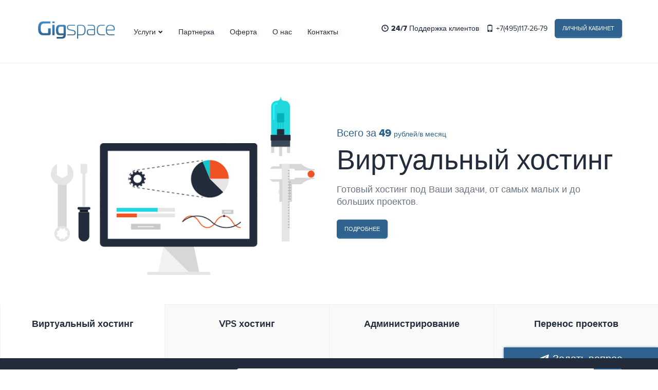

--- FILE ---
content_type: text/html; charset=UTF-8
request_url: https://gigspace.ru/
body_size: 6626
content:
<!DOCTYPE html>
<html lang="en">
<head>
	<meta http-equiv="content-type" content="text/html; charset=utf-8" />
    <meta name="format-detection" content="telephone=no" />
    <meta name="viewport" content="width=device-width, initial-scale=1, maximum-scale=1, user-scalable=no">
    <link href="css/bootstrap.min.css" rel="stylesheet" type="text/css" />
    <link href="css/idangerous.swiper.css" rel="stylesheet" type="text/css" />
    <link href="css/style.css" rel="stylesheet" type="text/css" />
    <link href="css/animate.css" rel="stylesheet" type="text/css" />
    <link rel="shortcut icon" href="img/favicon.ico" />

	
	
  	<title>Gigspace - надежный хостинг провайдер, виртуальный и VDS хостинг.</title>



</head>

<body class="header-floated">



    <!-- HEADER -->
    <header>
        
        <div class="container">
            <div id="logo-wrapper">
                <div class="cell-view"><a id="logo" href="index.php"><img src="img/logo.png" alt="" /></a></div>
            </div>
            <div class="open-icon">
                <span></span>
                <span></span>
                <span></span>
            </div>
            <div class="header-container">
                <div class="scrollable-container">
                    <div class="header-left">
                        <nav>
                  
                            <div class="menu-entry">
                                <a href="/">Услуги</a>
                                <span class="submenu-icon"><span class="glyphicon glyphicon-chevron-down"></span></span>
                                <div class="submenu">
                                    <div>
                                        <a href="web">Хостинг</a>
                                        <a href="vds">VPS</a>
                                         <a href="resel">Реселлинг</a>
                                        <a href="dedic">Сервера</a>
<a href="domain">Домены</a>
                                    </div>
                                </div>
                            </div>
                            
 <div class="menu-entry">
                                <a href="partner">Партнерка</a>
                            </div>
                                       <div class="menu-entry">
                                <a href="of">Оферта</a>
                            </div>
                           
<div class="menu-entry">
                                <a href="about">О нас</a>
                            </div>
                            
                            
                            <div class="menu-entry">
                                <a href="contact">Контакты</a>
                            </div>
                                                                                
                        </nav>
                    </div>
                    
                    <div class="header-right">
                        <div class="header-inline-entry">
                            
                            <div><span class="glyphicon glyphicon-time"></span><b>24/7</b> Поддержка клиентов </div>
                            <div><span class="glyphicon glyphicon-phone"></span><a href="tel:+74951172679" class="telephone-link">+7(495)117-26-79</a></div>
                        </div>
                        <div class="header-inline-entry">
                            <a class="button" data-toggle="modal" data-target="#billing_auth">Личный кабинет</a>
                            
                        </div>
                        
                   
                    </div>
                </div>
            </div>
        </div>
    </header>

    

    <div id="content-wrapper">
        

        <div class="container-above-header">
            
        </div>

        <div class="blocks-container">

            <!-- BLOCK "TYPE 10" -->
            <div class="block type-10">
                <div class="main-banner-height">
                    <div class="swiper-container" data-autoplay="0" data-loop="0" data-speed="500" data-center="0" data-slides-per-view="1">
                        <div class="swiper-wrapper">

                            <div class="swiper-slide"> 
                                <div class="container">
                                    <div class="slide-container">
                                        <div class="slide-block nopadding col-sm-6">
                                            <div class="vertical-align">
                                                <div class="content">
                                                    <img src="img/slider-image-3.png" alt="" />
                                                </div>
                                            </div>
                                        </div>
                                        <div class="slide-block nopadding col-sm-6">
                                            <div class="vertical-align">
                                                <div class="content text-entry">
                                                     <div class="price">Всего за 49 <small>рублей/в месяц</small></div>
                                                    <h3 class="title">Виртуальный хостинг</h3>
                                                    <div class="text">Готовый хостинг под Ваши задачи, от самых малых и до больших проектов. </div>
                                                    <a class="button" href="web">Подробнее</a>
                                                </div>
                                            </div>
                                        </div>
                                    </div>
                                </div>
                            </div>

                            <div class="swiper-slide"> 
                                <div class="container">
                                    <div class="slide-container">
                                        <div class="slide-block nopadding col-sm-6">
                                            <div class="vertical-align">
                                                <div class="content">
                                                    <img src="img/slider-image-1.png" alt="" />
                                                </div>
                                            </div>
                                        </div>
                                        <div class="slide-block nopadding col-sm-6">
                                            <div class="vertical-align">
                                                <div class="content text-entry">
                                                    <div class="price">Всего за 299<small> рублей/в месяц</small></div>
                                                    <h3 class="title">VPS хостинг</h3>
                                                    <div class="text">В нашем арсеналепроизводительные virtual private server на виртуализациях KVM.</div>
                                                    <a class="button" href="vds">Подробнее</a>
                                                </div>
                                            </div>
                                        </div>
                                    </div>
                                </div>
                            </div>

                            <div class="swiper-slide"> 
                                <div class="container">
                                    <div class="slide-container">
                                        <div class="slide-block nopadding col-sm-6">
                                            <div class="vertical-align">
                                                <div class="content">
                                                    <img src="img/slider-image-2.png" alt="" />
                                                </div>
                                            </div>
                                        </div>
                                        <div class="slide-block nopadding col-sm-6">
                                            <div class="vertical-align">
                                                <div class="content text-entry">
                                                    <div class="price">Всего от 600<small> рублей/час</small></div>
                                                    <h3 class="title">Системное администрирование</h3>
                                                    <div class="text">Нет навыков в администрирование серверов? Поможем!</div>
                                                    <a class="button" href="https://billing.gigspace.ru/billing.php?do=tickets">Создать заявку</a>
                                                </div>
                                            </div>
                                        </div>
                                    </div>
                                </div>
                            </div>

                            <div class="swiper-slide"> 
                                <div class="container">
                                    <div class="slide-container">
                                        <div class="slide-block nopadding col-sm-6 col-sm-push-6">
                                            <div class="vertical-align">
                                                <div class="content">
                                                    <img src="img/slider-image-4.png" alt="" />
                                                </div>
                                            </div>
                                        </div>
                                        <div class="slide-block nopadding col-sm-6 col-sm-pull-6">
                                            <div class="vertical-align">
                                                <div class="content text-entry">
                                                    <div class="price">Бесплатно</div>
                                                    <h3 class="title">Перенос сайтов</h3>
                                                    <div class="text">Нет возможности перенести свой проект? Поможем быстро, качественно, бесплатно.</div>
                                                    <a class="button" href="https://billing.gigspace.ru/feedback.php">Напишите нам</a>
                                                </div>
                                            </div>
                                        </div>
                                    </div>
                                </div>
                            </div>

                        </div>
                        <div class="pagination"></div>
                    </div>
                </div>
                <div class="banner-tabs">
                    <div class="container-fluid">
                        <div class="row">
                            <div class="tab-entry active col-md-3">
                                <div class="title">Виртуальный хостинг</div>
                                
                            </div>
                            <div class="tab-entry col-md-3">
                                <div class="title">VPS хостинг</div>
                                
                            </div>
                            <div class="tab-entry col-md-3">
                                <div class="title">Администрирование</div>
                                
                            </div>
                            <div class="tab-entry col-md-3">
                                <div class="title">Перенос проектов</div>
                               
                            </div>
                        </div>
                    </div>
                </div>
            </div>
            
            <!-- BLOCK "TYPE 8" -->
            <div class="block type-8">
                <div class="container">
                    <div class="row">
                        <div class="form-description col-md-4 wow fadeInLeft">
                            <h3 class="title">Регистрация доменов</h3>
                            <div class="text"><b>Всего от</b> <b><span>199</span></b><small> рублей/ в год</small></div>
                        </div>
                        <div class="block-form-wrapper col-md-8 wow fadeInRight">
                            <div class="block-form">
                                <form action="https://billing.gigspace.ru/whois.php" method="POST">
                                    <input type="text" placeholder="Введите ваше доменное имя ..." value="" name="domain">
									<input name="checkedzones[ru]" id="wchk1" value="ru" checked="" type="hidden">
											<input name="checkedzones[рф]" id="wchk2" value="рф" checked="" type="hidden">
                                    <input type="submit" value="">
                                    <div class="prefix">
                                        <div class="selected-text">.ru</div>
                                        <div class="prefix-drop-down">
                                            <div class="active">.рф</div>
                                            <div>.ru</div>
                                     
                                        </div>
                                    </div>
                                </form>
                            </div>
                            <ul class="links-examples">
                                <li><a href="https://gigspace.ru/domain">Таблица цен</a></li>
                                <li><a href="https://billing.gigspace.ru/whois.php">Проверка домена</a></li>
                               
                            </ul>
                        </div>
                    </div>
                </div>
            </div>

            <!-- BLOCK "TYPE 1" -->
            <div class="block type-1 scroll-to-block" data-rel="1">
                <div class="container">

                    <div class="row wow fadeInDown">
                        <div class="block-header col-md-6 col-md-offset-3 col-sm-12 col-sm-offset-0">
                            <h2 class="title">Наши услуги</h2>
                            <div class="text">включают в себя все необходимые компоненты для современного потребителя хостинг-услуг.</div>
                        </div>
                    </div>

                    <div class="row wow fadeInUp">
                        <div class="icon-entry col-xs-12 col-sm-6 col-md-4">
                            <img src="img/icon-7.png" alt=""/>
                            <div class="content">
                                <h3 class="title">Мониторинг</h3>
                                <div class="text">Все хост ноды наблюдаются мониторинг-системами. Нам важен высокий uptime наших сервисов. </div>
                            </div>
                        </div>
                        <div class="icon-entry col-xs-12 col-sm-6  col-md-4">
                            <img src="img/icon-2.png" alt=""/>
                            <div class="content">
                                <h3 class="title">SSL шифрование</h3>
                                <div class="text">Доступ к биллингу и панелям управления защищён SSL сертификатами высокого уровня. Ваши данные под надежной защитой.</div>
                            </div>
                        </div>
                        <div class="icon-entry col-xs-12 col-sm-6  col-md-4">
                            <img src="img/icon-3.png" alt=""/>
                            <div class="content">
                                <h3 class="title">Аналитика</h3>
                                <div class="text">Панели управления предоставляют возможность анализа использования ресурсов на Вашем аккаунте.</div>
                            </div>
                        </div>
                       
                        <div class="icon-entry col-xs-12 col-sm-6  col-md-4">
                            <img src="img/icon-5.png" alt=""/>
                            <div class="content">
                                <h3 class="title">Служба поддержки</h3>
                                <div class="text">Наши клиентам доступна поддержка специалистов 24/7. Мы готовы помочь в любой ситуации.</div>
                            </div>
                        </div>
                        <div class="icon-entry col-xs-12 col-sm-6  col-md-4">
                            <img src="img/icon-6.png" alt=""/>
                            <div class="content">
                                <h3 class="title">Техническая поддержка</h3>
                                <div class="text">Возникли трудности или не можете справиться с задачей? Наши профессионалы найдут решение Ваших задач.</div>
                            </div>
                        </div>
                        
                        <div class="icon-entry col-xs-12 col-sm-6  col-md-4">
                            <img src="img/icon-8.png" alt=""/>
                            <div class="content">
                                <h3 class="title">Оптимизация процессов</h3>
                                <div class="text">Мы максимально оптимизировали работу всех наших сервисов, чтобы Вы могли получить высокую скорость работы.</div>
                            </div>
                        </div>
                       
                    </div>

                </div>
            </div>

           

            <!-- BLOCK "TYPE 7" -->
            <div class="block type-7 scroll-to-block" data-rel="3">
                <div class="container">

                    <div class="row wow fadeInDown">
                        <div class="block-header col-md-6 col-md-offset-3 col-sm-12 col-sm-offset-0">
                            <h2 class="title">Почему нас выбирают</h2>
                            <div class="text">несколько причин по которым нам доверяют</div>
                        </div>
                    </div>

                    <div class="circle-wrapper wow fadeInUp">

                        <div class="big-circle-container">
                            <div class="big-circle-entry">
                                <img src="img/background-1.jpg" alt="" />
                                <div class="cell-view">
                                    <h3 class="title">Надежные партнеры</h3>
                                    <div class="text">Для размещения собственного серверного парка, мы выбираем только надеджные дата-центры с современной инфраструктурой,а так же резервными каналами связи и питания.</div>
                                </div>
                            </div>

                            <div class="big-circle-entry" data-rel="1">
                                <img src="img/background-2.jpg" alt="" />
                                <div class="cell-view">
                                    <h3 class="title">Качество</h3>
                                    <div class="text">Наша компания более 5 лет на рынке предоставления IT-услуг. Мы прикладываем большие ресурсы, чтобы наш сервис был доступен как небольшим веб-мастерам, так и корпоративному сектору.</div>
                                </div>
                            </div>

                            <div class="big-circle-entry" data-rel="2">
                                <img src="img/background-3.jpg" alt="" />
                                <div class="cell-view">
                                    <h3 class="title">Сервера</h3>
                                    <div class="text">В нашем парке сервера под разные задачи, но их всех объединяет один производитель и качественные комплектующие.</div>
                                </div>
                            </div>

                            <div class="big-circle-entry" data-rel="3">
                                <img src="img/background-4.jpg" alt="" />
                                <div class="cell-view">
                                    <h3 class="title">Персонал</h3>
                                    <div class="text">Специалисты работающие у нас имеют обширный опыт в данном сегменте рынка.</div>
                                </div>
                            </div>

                            <div class="big-circle-entry" data-rel="4">
                                <img src="img/background-5.jpg" alt="" />
                                <div class="cell-view">
                                    <h3 class="title">Развитие</h3>
                                    <div class="text">Мы никогда не стоим на месте, наш сервис постоянно развивается и совершенствуется.</div>
                                </div>
                            </div>
                        </div>

                        <div class="row">
                            <div class="circle-entry col-md-5 col-sm-6" data-rel="1">
                                <div class="image-wrapper"><img src="img/icon-41.jpg" alt="" /></div>
                                <div class="content">
                                    <h3 class="title">Высокопроизводительные процессоры</h3>
                                    <div class="text">В наших серверах только процессоры Intel Xeon(R).</div>
                                </div>
                            </div>
                            <div class="circle-entry col-md-5 col-md-offset-2 col-sm-6 col-sm-offset-0" data-rel="2">
                                <div class="image-wrapper"><img src="img/icon-42.jpg" alt="" /></div>
                                <div class="content">
                                    <h3 class="title">Профессиональное оборудование</h3>
                                    <div class="text">Мы выбираем только комплектующие высокого качества.</div>
                                </div>
                            </div>
                            <div class="circle-entry col-md-5 col-sm-6" data-rel="3">
                                <div class="image-wrapper"><img src="img/icon-43.jpg" alt="" /></div>
                                <div class="content">
                                    <h3 class="title">Работа 24/7</h3>
                                    <div class="text">Наши сервисы и поддержка доступны круглосуточно.</div>
                                </div>
                            </div>
                            <div class="circle-entry col-md-5 col-md-offset-2 col-sm-6 col-sm-offset-0" data-rel="4">
                                <div class="image-wrapper"><img src="img/icon-44.jpg" alt="" /></div>
                                <div class="content">
                                    <h3 class="title">Профессиональный хостинг</h3>
                                    <div class="text">У нас работают только высококвалифицированный персонал.</div>
                                </div>
                            </div>
                        </div>

                    </div>

                </div>
            </div>

           

            <!-- BLOCK "TYPE 3" -->
            <div class="block type-3 scroll-to-block" data-rel="5">
                <div class="container">

                    <div class="row wow fadeInDown">
                        <div class="block-header col-md-6 col-md-offset-3 col-sm-12 col-sm-offset-0">
                            <h2 class="title">Мы гарантируем</h2>
                           
                        </div>
                    </div>

                    <div class="row">
                        <div class="icon-entry col-sm-4 wow fadeInLeft" data-wow-delay="0.3s">
                            <img src="img/icon-10.png" alt=""/>
                            <div class="content">
                                <h3 class="title">24/7/365 Поддержку</h3>
                                <div class="text">Наша поддержка готова Вам помочь в любое время дня и ночи. От подбора подходящего тарифа для Вашего проекта, до его переноса и настройки.</div>
                            </div>
                        </div>
                        <div class="icon-entry col-sm-4 wow fadeInUp" data-wow-delay="0.4s">
                            <img src="img/icon-11.png" alt=""/>
                            <div class="content">
                                <h3 class="title">45 Дней гарантии</h3>
                                <div class="text">В течении первых 45 дней пользования услуги, Вы можете произвести запрос на возврат денежных средств.</div>
                            </div>
                        </div>
                        <div class="icon-entry col-sm-4 wow fadeInRight" data-wow-delay="0.3s">
                            <img src="img/icon-12.png" alt=""/>
                            <div class="content">
                                <h3 class="title">99.8% Uptime</h3>
                                <div class="text">Наши сервера проверяются на доступность каждые 2 минуты, мы заботимся о доступности наших сервисов.</div>
                            </div>
                        </div>
                    </div>

                    <div class="block-button-container">
                        <a href="https://billing.gigspace.ru/order.php?type=partner" class="button">Уже решили стать одним из наших клиентов? Начать сейчас!</a>
                    </div>
                     <div class="block-button-container">
               <!--  <center> <script type="text/javascript">(function() {var script=document.createElement("script");script.type="text/javascript";script.async =true;script.src="//telegram.im/widget-button/index.php?id=@ie_support";document.getElementsByTagName("head")[0].appendChild(script);})();</script>
<a href="https://telegram.im/@ie_support" target="_blank" class="telegramim_button telegramim_shadow telegramim_pulse" style="font-size:21px;width:283px;background:#2f628e;box-shadow:1px 1px 5px #2f628e;color:#FFFFFF;border-radius:50px;" title=""><i></i> Задать вопрос</a>

</center>--></div>
                </div>
            </div>




    </div>
<div style="right: 0;bottom: 0px;position: fixed;"><script type="text/javascript">(function() {var script=document.createElement("script");script.type="text/javascript";script.async =true;script.src="//telegram.im/widget-button/index.php?id=@ie_support";document.getElementsByTagName("head")[0].appendChild(script);})();</script>
<a href="https://telegram.im/@ie_support" target="_blank" class="telegramim_button telegramim_shadow" style="font-size:20px;width:300px;background:#2f628e;box-shadow:1px 1px 5px #2f628e;color:#FFFFFF;/*! border-radius:50px; */" title=""><i></i> Задать вопрос</a></div>
    <!-- FOOTER -->
    <footer>
        <div class="container">
     
            <div class="row">
                <div class="col-md-8">
 <p>©  <span>GigSpace 2010-2026</span>  Все права защищены.</p>
                   
                </div>
                <div class="col-md-4">
                    <div class="copyright">
					
					<a href="https://passport.webmoney.ru/asp/certview.asp?wmid=536586699803" target=_blank><IMG SRC="https://gigspace.ru/images/88x31_wm_v_blue_on_white_ru.png" title="Здесь находится аттестат нашего WM идентификатора 536586699803" border="0"></a>
			
					
		
					<!--LiveInternet counter--><script type="text/javascript"><!--
document.write("<a href='http://www.liveinternet.ru/click' "+
"target=_blank><img src='//counter.yadro.ru/hit?t39.2;r"+
escape(document.referrer)+((typeof(screen)=="undefined")?"":
";s"+screen.width+"*"+screen.height+"*"+(screen.colorDepth?
screen.colorDepth:screen.pixelDepth))+";u"+escape(document.URL)+
";"+Math.random()+
"' alt='' title='LiveInternet' "+
"border='0' width='31' height='31'><\/a>")

//--></script><!--/LiveInternet-->
					<!-- Yandex.Metrika counter -->
<script type="text/javascript">
    (function (d, w, c) {
        (w[c] = w[c] || []).push(function() {
            try {
                w.yaCounter44787769 = new Ya.Metrika({
                    id:44787769,
                    clickmap:true,
                    trackLinks:true,
                    accurateTrackBounce:true,
                    webvisor:true
                });
            } catch(e) { }
        });

        var n = d.getElementsByTagName("script")[0],
            s = d.createElement("script"),
            f = function () { n.parentNode.insertBefore(s, n); };
        s.type = "text/javascript";
        s.async = true;
        s.src = "https://mc.yandex.ru/metrika/watch.js";

        if (w.opera == "[object Opera]") {
            d.addEventListener("DOMContentLoaded", f, false);
        } else { f(); }
    })(document, window, "yandex_metrika_callbacks");
</script>
<noscript><div><img src="https://mc.yandex.ru/watch/44787769" style="position:absolute; left:-9999px;" alt="" /></div></noscript>
<!-- /Yandex.Metrika counter -->
		
					
		
					</div>
                </div>
            </div>
        </div>

    </footer>


    <script src="js/jquery-2.1.3.min.js"></script>
    <script src="js/bootstrap.min.js"></script>
    <script src="js/idangerous.swiper.min.js"></script>
    <script src="js/global.js"></script>
    <script src="js/wow.min.js"></script>
    <script>
    /*    var wow = new WOW(
            {
                boxClass:     'wow',      // animated element css class (default is wow)
                animateClass: 'animated', // animation css class (default is animated)
                offset:       100,          // distance to the element when triggering the animation (default is 0)
                mobile:       true,       // trigger animations on mobile devices (default is true)
                live:         true,       // act on asynchronously loaded content (default is true)
                callback:     function(box) {
                  // the callback is fired every time an animation is started
                  // the argument that is passed in is the DOM node being animated
                }
            }
        );
        wow.init();*/
    </script>
	
	
	




<!-- Modal -->
<div class="modal fade" id="billing_auth" tabindex="-1" role="dialog" aria-labelledby="myModalLabel">

     	<div class="container">
                    <div class="row">

                        <div style="visibility: visible; animation-name: fadeInUp;" class="col-md-6 col-md-offset-3 wow fadeInUp animated">
                            <div class="form-block">
                                <img class="img-circle form-icon" src="/img/icon-118.png" alt="">

                                <div class="form-wrapper">
                                    <div class="row">
                                        <div class="block-header">
                                            <h2 class="title">Вход в Личный Кабинет</h2>
                                            
                                        </div>
                                    </div>
                                <form method="post" action="https://billing.gigspace.ru/billing.php"> 
                                        <div class="field-entry">
                                            <label for="field-1">Логин *</label>
                                            <input required="" value="" id="field-1" type="text" name="login">
                                        </div>
                                        <div class="field-entry">
                                            <label for="field-2">Пароль *</label>
                                            <input required="" value="" id="field-2" type="password" name="pass">
                                        </div>
                                        <a class="simple-link" href="https://billing.gigspace.ru/forgotpass.php"><span class="glyphicon glyphicon-chevron-right"></span>Забыли пароль?</a><br>
                                        <a class="simple-link" href="https://billing.gigspace.ru/order.php?type=partner"><span class="glyphicon glyphicon-chevron-right"></span>Регистрация</a><br>
                                        <div class="button">Войти<input value="" type="submit"></div>
                                    </form>
                                </div>
                            </div>
                        </div>

             
        

                    </div>
                </div>
				
 
</div>
 <div class="hidden-xs">
</div>

</body>
</html>


--- FILE ---
content_type: text/css
request_url: https://gigspace.ru/css/style.css
body_size: 121142
content:
 /*-------------------------------------------------------------------------------------------------------------------------------*/
/*This is main CSS file that contains custom style rules used in this template*/
/*-------------------------------------------------------------------------------------------------------------------------------*/
/* Template Name: NRGHost*/
/* Version: 1.0 Initial Release*/
/* Build Date: 25-02-2015*/
/* Author: Unbranded*/
/* Website: http://moonart.net.ua/nrghost/ 
/* Copyright: (C) 2015 */
/*-------------------------------------------------------------------------------------------------------------------------------*/

/*--------------------------------------------------------*/
/* TABLE OF CONTENTS: */
/*--------------------------------------------------------*/
/* 01 - FONTS */
/* 02 - LOADER */
/* 03 - RESET STYLES */
/* 04 - GLOBAL SETTINGS */
/* 05 - HEADER */
/* 06 - FOOTER */
/* 07 - SIMPLE BLOCK STRUCTURE */
/* 08 - BLOCK "TYPE 1" */
/* 09 - BLOCK "TYPE 2" */
/* 10 - BLOCK "TYPE 3" */
/* 11 - BLOCK "TYPE 4" */
/* 12 - BLOCK "TYPE 5" */
/* 13 - BLOCK "TYPE 6" */
/* 14 - BLOCK "TYPE 7" */
/* 15 - BLOCK "TYPE 8" */
/* 16 - BLOCK "TYPE 9" */
/* 17 - BLOCK "TYPE 10" */
/* 18 - BLOCK "TYPE 6" - MODIFICATION WITH FULL-WIDTH TESTIMONIALS*/
/* 19 - BLOCK "TYPE 11" */
/* 20 - BLOCK "TYPE 12" */
/* 21 - BLOCK "TYPE 3" - MODIFICATION WITH SLIDER ENABLED */
/* 22 - BLOCK "TYPE 13" */
/* 23 - BLOCK "TYPE 10" - MODIFICATION WITH BACKGROUND IMAGES */
/* 24 - BLOCK "TYPE 8" - MODIFICATION WITH LIGHT TEXT STYLES */
/* 25 - BLOCK "TYPE 14" */
/* 26 - BLOCK "TYPE 15" */
/* 27 - BLOCK "TYPE 6" - MODIFICATION WITH FULL-WIDTH TESTIMONIALS AND SQUARE SLIDES */
/* 28 - BLOCK "TYPE 16" */
/* 29 - TYPOGRAPHY STYLES */
/* 30 - BLOCK "TYPE 1" - MODIFICATION WITH TWO COLUMNS INSTEAD THREE */
/* 31 - BLOCK "TYPE 16" - MODIFICATION WITH ANOTHER TIMELINE LOOK */
/* 32 - BLOCK "TYPE 17" */
/* 33 - BLOCK "TYPE 6" - MODIFICATION WITH FULL-WIDTH TESTIMONIALS AND BACKGROUND */
/* 34 - BLOCK "TYPE 18" */
/* 35 - BLOG */
/* 36 - COLOR OPTIONS */
/* 37 - THEME CONFIG */
/* 38 - CSS ANIMATIONS */
/* 39 - LANDING PAGE */
/*-------------------------------------------------------------------------------------------------------------------------------*/


/*-------------------------------------------------------------------------------------------------------------------------------*/
/* 01 - FONTS */
/*-------------------------------------------------------------------------------------------------------------------------------*/
@font-face {
    font-family: 'black';
    src: url('http://demo.nrgthemes.com/projects/nrghosts/fonts/proximanova-black-webfont.eot');
    src: url('../fonts/proximanova-black-webfont.eot') format('embedded-opentype'),
         url('../fonts/proximanova-black-webfont.woff2') format('woff2'),
         url('../fonts/proximanova-black-webfont.woff') format('woff'),
         url('../fonts/proximanova-black-webfont.ttf') format('truetype'),
         url('../fonts/proximanova-black-webfont.svg') format('svg');
    font-weight: normal;
    font-style: normal;
}
@font-face {
    font-family: 'bold';
    src: url('http://demo.nrgthemes.com/projects/nrghosts/fonts/proximanova-extrabold-webfont.eot');
    src: url('../fonts/proximanova-extrabold-webfont.eot') format('embedded-opentype'),
         url('../fonts/proximanova-extrabold-webfont.woff2') format('woff2'),
         url('../fonts/proximanova-extrabold-webfont.woff') format('woff'),
         url('../fonts/proximanova-extrabold-webfont.ttf') format('truetype'),
         url('../fonts/proximanova-extrabold-webfont.svg') format('svg');
    font-weight: normal;
    font-style: normal;
}
@font-face {
    font-family: 'regular';
    src: url('http://demo.nrgthemes.com/projects/nrghosts/fonts/proximanova-regular-webfont.eot');
    src: url('../fonts/proximanova-regular-webfont.eot') format('embedded-opentype'),
         url('../fonts/proximanova-regular-webfont.woff2') format('woff2'),
         url('../fonts/proximanova-regular-webfont.woff') format('woff'),
         url('../fonts/proximanova-regular-webfont.ttf') format('truetype'),
         url('../fonts/proximanova-regular-webfont.svg') format('svg');
    font-weight: normal;
    font-style: normal;
}

/*-------------------------------------------------------------------------------------------------------------------------------*/
/* 02 - LOADER */
/*-------------------------------------------------------------------------------------------------------------------------------*/

@-webkit-keyframes move1 {
	0% {-webkit-transform: translateX(0) scale(1);}
	50% {-webkit-transform: translateX(105px) scale(1);}
	75% {-webkit-transform: scale(1.25);}
	100% {z-index: 1; -webkit-transform: translateX(0) scale(1);}
}

@keyframes move1 {
	0% {transform: translateX(0) scale(1);}
	50% {transform: translateX(105px) scale(1);}
	75% {transform: scale(1.25);}
	100% {z-index: 1; transform: translateX(0) scale(1);}
}

@-webkit-keyframes move2 {
	0% {-webkit-transform: translateX(0);}
	25% {-webkit-transform: scale(1.25);}
	50% {-webkit-transform: translateX(-105px);}
	100% {-webkit-transform: translateX(0);}
}

@keyframes move2 {
	0% {transform: translateX(0);}
	25% {transform: scale(1.25);}
	50% {transform: translateX(-105px);}
	100% {transform: translateX(0);}
}

#loader-wrapper{position: fixed; width: 100%; height: 100%; left: 0; top: 0; z-index: 11; background: #fff;}
.loader-content{position: absolute; text-align: center; width: 100%; left: 0; top: 50%; margin-top: -50px;}
.loader-content .circle1 {position: relative; display: inline-block; background: #2F628E; height: 100px; width: 100px; border-radius: 50%;
  -webkit-animation: move1 1.5s ease-in-out infinite;
          animation: move1 1.5s ease-in-out infinite;
}
.loader-content .circle2 {position: relative; display: inline-block; background: #232c3b; height: 100px; width: 100px; border-radius: 50%;
  -webkit-animation: move2 1.5s ease-in-out infinite;
          animation: move2 1.5s ease-in-out infinite; 
}
.loader-content .title{font-family: 'regular', sans-serif, Arial;; position: absolute; width: 100%; text-align: center; left: 0; top: 120%; font-size: 30px; line-height: 30px; color: #232c3b;}

/*-------------------------------------------------------------------------------------------------------------------------------*/
/* 03 - RESET STYLES */
/*-------------------------------------------------------------------------------------------------------------------------------*/
	html, body, div, span, applet, object, iframe, h1, h2, h3, h4, h5, h6, p, blockquote, pre, a, abbr, acronym, address, big, cite, code, del, dfn, em, img, ins, kbd, q, s, samp, small, strike, strong, sub, sup, tt, var, b, u, i, center, dl, dt, dd, ol, ul, li, fieldset, form, label, legend, table, caption, tbody, tfoot, thead, tr, th, td, article, aside, canvas, details, embed, figure, figcaption, footer, header, hgroup, menu, nav, output, ruby, section, summary, time, mark, audio, video {margin: 0; padding: 0; border: 0; font-size: 100%; font: inherit; vertical-align: baseline;}
	/* HTML5 display-role reset for older browsers */
	article, aside, details, figcaption, figure, footer, header, hgroup, menu, nav, section {display: block;}
	blockquote, q {quotes: none;}
	blockquote:before, blockquote:after, q:before, q:after {content: ''; content: none;}
	body *{-webkit-text-size-adjust:none;}
	.clear{clear:both; overflow:hidden; height:0px; font-size:0px; display: block;}
	input:focus, select:focus, textarea:focus, button:focus {outline: none;}
	input, textarea, select{font-family: 'Lato', sans-serif, Arial; font-weight: 400; -webkit-appearance: none; border-radius: 0;}
	a, a:link, a:visited, a:active, a:hover{cursor: pointer; text-decoration: none; outline: none;}
	body{font-family: 'regular', sans-serif, Arial; font-weight: normal; font-size: 14px; line-height: 1; overflow-y: scroll;}

/*-------------------------------------------------------------------------------------------------------------------------------*/
/* 04 - GLOBAL SETTINGS */
/*-------------------------------------------------------------------------------------------------------------------------------*/
	/*table*/
	.table-view{height: 100%; width: 100%; display: table;}
	.row-view{display: table-row;}
	.cell-view{display: table-cell; vertical-align: middle; height: inherit;}
	/*buttons*/
	.button{line-height: 15px; -webkit-border-radius: 5px; border-radius: 5px; background-color: #2F628E; -webkit-box-shadow: 1px 1px 2px rgba(0,0,0,.2), inset 0 -2px #336B9A; box-shadow: 1px 1px 2px rgba(0,0,0,.2), inset 0 -2px #336B9A; border: solid 1px #2F628E; display: inline-block; padding: 10px 14px; font-size: 11px; color: #fff; font-family: 'bold', sans-serif, Arial; text-transform: uppercase; text-align: center; position: relative;}
	.button:hover{text-decoration: none; color: #fff; -webkit-box-shadow: 1px 1px 2px rgba(0,0,0,.2), inset 0 -80px #336B9A; box-shadow: 1px 1px 2px rgba(0,0,0,.2), inset 0 -80px #336B9A;}
	.button .icon{width: 25px; display: inline-block; height: 8px; position: relative;}
	.button .glyphicon{font-size: 20px; position: absolute; left: 0; top: 50%; transform: translateY(-50%); -moz-transform: translateY(-50%); -webkit-transform: translateY(-50%); -ms-transform: translateY(-50%);}
	#content-wrapper .button.type-1{background-color: #232c3b; -webkit-box-shadow: 1px 1px 2px rgba(0,0,0,.2), inset 0 -2px #3d485a; box-shadow: 1px 1px 2px rgba(0,0,0,.2), inset 0 -2px #3d485a; border: solid 1px #232c3b; color: #fff;}
	#content-wrapper .button.type-1:hover{-webkit-box-shadow: 1px 1px 2px rgba(0,0,0,.2), inset 0 -80px #3d485a; box-shadow: 1px 1px 2px rgba(0,0,0,.2), inset 0 -80px #3d485a;}
	#content-wrapper .button.type-2{background-color: #f5f5f5; -webkit-box-shadow: 1px 1px 2px rgba(0,0,0,.2), inset 0 -2px #fff; box-shadow: 1px 1px 2px rgba(0,0,0,.2), inset 0 -2px #fff; border: solid 1px #f5f5f5; color: #6a7483;}
	#content-wrapper .button.type-2:hover{-webkit-box-shadow: 1px 1px 2px rgba(0,0,0,.2), inset 0 -80px #fff; box-shadow: 1px 1px 2px rgba(0,0,0,.2), inset 0 -80px #fff;}
	.button.type-2 .glyphicon{color: #2F628E;}
	.simple-link{font-size: 14px; color: #6a7483; display: inline-block; line-height: 22px; color: #6a7483;}
	.simple-link span{display: inline-block; vertical-align: middle; position: relative; top: -1px; font-size: 10px; vertical-align: middle; color: #2F628E; margin-right: 10px;}
	.simple-link:hover{color: #2F628E;}
	.simple-link:hover span{color: #6a7483;}
	/*nopadding class*/
	.nopadding {padding-left: 0; padding-right: 0; margin-left: 0; margin-right: 0;}
	/*content wrapper*/
	#content-wrapper{padding-top: 142px; position: relative;}
	/*body class with moved header*/
	body.header-moved #content-wrapper{padding-top: 204px;}
	/*container to display above header*/
	.container-above-header{position: absolute; width: 100%; left: 0; top: 0;}
	/*text styles*/
	b{font-family: 'bold', sans-serif, Arial;}
	/*map*/
	#map-canvas{height: 660px; background: #485b77;}
	.block #map-canvas{margin-bottom: 60px;}
	/*video player*/
	.video-player{position: fixed; left: 0; top: 0; width: 100%; height: 100%; background: rgba(22, 29, 40, 0.8); z-index: 10; transform: translateX(-100%); -moz-transform: translateX(-100%); -webkit-transform: translateX(-100%); -ms-transform: translateX(-100%);}
	.video-player.active{transform: translateX(0%); -moz-transform: translateX(0%); -webkit-transform: translateX(0%); -ms-transform: translateX(0%);}
	.video-iframe{position: absolute; left: 50px; top: 50px; right: 50px; bottom: 50px;}
	.video-iframe iframe{position: absolute; left: 0; top: 0; width: 100%; height: 100%;}
	.video-player .close-iframe{color: #2F628E; font-family: 'bold', sans-serif, Arial; font-size: 27px; width: 50px; height: 50px; line-height: 50px; position: absolute; top: 0; right: 0; cursor: pointer; text-align: center;}
	.video-player .close-iframe:hover{color: #fff;}

	@media (max-width: 991px) {
		#content-wrapper, body.header-moved #content-wrapper{padding-top: 50px;}
		.container-above-header{position: relative;}
		#map-canvas{height: 300px;}
		.block #map-canvas{margin-bottom: 30px;}
	}
	@media (max-width: 767px) {
		
	}

/*-------------------------------------------------------------------------------------------------------------------------------*/
/* 05 - HEADER */
/*-------------------------------------------------------------------------------------------------------------------------------*/
	header{-webkit-box-shadow: 0 1px 3px rgba(0,0,0,.08); -moz-box-shadow: 0 1px 3px rgba(0,0,0,.08); box-shadow: 0 1px 3px rgba(0,0,0,.08); height: 122px; position: fixed; left: 0; top: 0; width: 100%; background: #fff; z-index: 10; -webkit-backface-visibility: hidden;}
	#logo-wrapper{width: 190px; height: 122px; float: left;}
	#logo img{display: block; max-width: 160px; height: auto;}
	.header-container{margin-left: 110px;}
	.header-left{float: left; width: 40%;}
	.header-right{float: right; width: 50%;}
	nav{margin: 53px 0 0 0;}
	.menu-entry{float: left; position: relative; margin-right: 30px;}
	.menu-entry:last-child{margin-right: 0;}
	.menu-entry a{font-size: 14px; line-height: 20px; color: #232c3b; font-family: 'regular', sans-serif, Arial; float: left; padding-bottom: 12px;}

	.menu-entry .submenu{position: absolute; left: -20px; top: 30px; background: #232c3b; min-width: 160px; overflow: hidden; max-height: 0;}
	.menu-entry .submenu div{padding: 7px 20px;}
	.menu-entry .submenu a{color: #c6cad2; line-height: 15px; padding: 7px 0; float: none; display: block;}
	.menu-entry .submenu a:hover, .menu-entry .submenu a.active, .menu-entry:hover>a, .menu-entry.active>a, .menu-entry:hover .submenu-icon span, .menu-entry.active .submenu-icon span{color: #2F628E;}

	.menu-entry .submenu-icon{width: 14px; height: 20px; display: inline-block; position: relative; font-size: 9px; line-height: 9px; color: #232c3b;}
	.menu-entry .submenu-icon span{position: absolute; right: 0; top: 50%; margin-top: -5px;}
	.menu-entry:hover .submenu-icon span{transform: rotate(-180deg); -moz-transform: rotate(-180deg); -webkit-transform: rotate(-180deg); -ms-transform: rotate(-180deg);}

	.menu-entry:hover{z-index: 1;}
	.menu-entry:hover .submenu{max-height: 300px;}

	.header-right{text-align: right; font-size: 14px; line-height: 18px; color: #232c3b; padding-top: 37px;}
	.header-right a.telephone-link{color: #232c3b;}
	.header-right a.telephone-link:hover{color: #2F628E;}
	.header-right a.link{color: #232c3b;}
	.header-right a.link:hover{color: #2F628E;}
	.header-inline-entry{display: inline-block; padding-left: 10px; vertical-align: middle;}
	.header-inline-entry div{display: inline-block; line-height: 22px;}
	.header-inline-entry .glyphicon{display: inline-block; vertical-align: middle; position: relative; margin-right: 5px; margin-left: 10px; top: -1px;}
	.open-icon, .close-icon-wrapper{display: none;}
	.menu-entry:hover .submenu-icon:before, .menu-entry.active .submenu-icon:before{background-color: #2F628E;}

	/*body class with moved header*/
	body.header-moved header{position: absolute; top: 122px;}
	body.header-moved header.fixed-top{position: fixed; top: 0;}

	/*reduced header*/
	@media (min-width: 992px) {
		header.reduced, header.reduced #logo-wrapper{height: 90px;}
		header.reduced nav{margin-top: 37px;}
		header.reduced .header-right{padding-top: 22px;}
		header.reduced .menu-entry a{padding-bottom: 5px;}
		header.reduced .menu-entry .submenu{top: 25px;}
		header, #logo-wrapper, nav, .header-right{-webkit-transition:all 0.15s ease-out; transition:all 0.15s ease-out; -ms-transition:all 0.15s ease-out;}
		header{-webkit-transition-property: height; transition-property: height;}
	}

	/*floated header*/
	body.header-floated header{position: absolute;}
	.subheader{position: fixed; top: -90px; left: 0; width: 100%; -webkit-box-shadow: 0 1px 3px rgba(0,0,0,.08); box-shadow: 0 1px 3px rgba(0,0,0,.08); height: 90px; background: #fff; z-index: 10; -webkit-backface-visibility: hidden;}
	.subheader.active{top: 0;}
	#subheader-logo{float: left; //margin: 37px 0 0 0;}
	#subheader-logo img{display: block;}
	.subheader-content{ margin-left: 100px;}
	.subheader-left{float: left; margin: 37px 0 0 10px;}
	.subheader-right{float: right; margin-top: 20px;}
	.subheader-link{color: #232c3b; float: left; font-family: 'regular', sans-serif, Arial; font-size: 14px; line-height: 20px; margin-right: 20px;}
	.subheader-link.active, .subheader-link:hover{color: #2F628E;}

	
	@media (max-width: 1199px) {
		.header-inline-entry div{display: block;}
		.header-left{width: 55%;}
		.header-right{width: 45%;}
	}
	@media (max-width: 991px) {
		header{height: 50px; text-align: center;}
		.subheader{display: none;}
		body.header-moved header, body.header-floated header{position: fixed; top: 0;}
		nav{margin-top: 0;}
		#logo-wrapper{height: 50px; position: relative; z-index: 1;}
		.header-container{position: fixed; left: 0; top: 50px; width: 100%; height: 100%; margin-left: 0; background: rgba(255, 255, 255, 0.9); transform: translateX(-100%); -moz-transform: translateX(-100%); -webkit-transform: translateX(-100%); -ms-transform: translateX(-100%); -moz-transition:all 500ms ease-out; -o-transition:all 500ms ease-out; -webkit-transition:all 500ms ease-out; transition:all 500ms ease-out; -ms-transition:all 500ms ease-out;}
		header.active .header-container{transform: translateX(0%); -moz-transform: translateX(0%); -webkit-transform: translateX(0%); -ms-transform: translateX(0%);}
		.scrollable-container{overflow-y: auto; -webkit-overflow-scrolling: touch; -moz-overflow-scrolling: touch; -o-overflow-scrolling: touch;-ms-overflow-scrolling: touch; overflow-scrolling: touch; position: absolute; left: 0; top: 0; width: 100%; height: 100%;}
		.header-left, .header-right{float: none; width: auto;}

		.menu-entry{float: none; margin: 0; position: relative;}
		.menu-entry a, .menu-entry .submenu a{float: none; display: block; font-size: 20px; line-height: 20px; margin: 0 40px; padding: 10px 0;}
		.menu-entry .submenu a{margin: 0 30px;}
		.menu-entry .submenu{position: relative; left: auto; top: auto;}
		.menu-entry .submenu div{padding: 10px 0;}
		.menu-entry:hover .submenu{max-height: 0;}
		.menu-entry.opened .submenu{max-height: 300px;}
		.menu-entry .submenu-icon{position: absolute; width: 40px; height: 40px; right: 0; top: 0; cursor: pointer;}
		.menu-entry .submenu-icon:before{position: absolute; width: 1px; height: 20px; left: 0; top: 10px; background: #232c3b; content: "";}
		
		.menu-entry .submenu-icon span, .menu-entry:hover .submenu-icon span{font-size: 18px; line-height: 18px; transform: rotate(0deg); -moz-transform: rotate(0deg); -webkit-transform: rotate(0deg); -ms-transform: rotate(0deg); margin-top: -9px; right: 50%; margin-right: -12px;}
		.menu-entry.opened .submenu-icon span{transform: rotate(-180deg); -moz-transform: rotate(-180deg); -webkit-transform: rotate(-180deg); -ms-transform: rotate(-180deg);}

		.header-right{text-align: center; padding-top: 10px; font-size: 16px;}
		.header-inline-entry{display: block; padding-left: 0; padding-bottom: 10px;}
		.header-inline-entry .glyphicon{margin-left: 0;}
		.header-inline-entry div{padding-top: 10px;}

		.open-icon{display: block; float: right; width: 35px; height: 25px; position: relative; margin: 12px 0 0 0; cursor: pointer; position: relative; z-index: 1;}
		.open-icon span{position: absolute; height: 3px; width: 100%; position: absolute; left: 0; top: 0; background: #232c3b;}
		.open-icon span:nth-child(2){top: 10px;}
		.open-icon span:nth-child(3){top: 20px;}
		header.active .open-icon span:nth-child(1){top: 10px; transform: rotate(45deg); -moz-transform: rotate(45deg); -webkit-transform: rotate(45deg); -ms-transform: rotate(45deg);}
		header.active .open-icon span:nth-child(2){width: 0; left: 50%;}
		header.active .open-icon span:nth-child(3){top: 10px; transform: rotate(-45deg); -moz-transform: rotate(-45deg); -webkit-transform: rotate(-45deg); -ms-transform: rotate(-45deg);}
	}
	@media (max-width: 767px) {

		.hidden-xs{
	display:none;
	}
	#sh_button{
	display:none;
	}
	}

/*-------------------------------------------------------------------------------------------------------------------------------*/
/* 06 - FOOTER */
/*-------------------------------------------------------------------------------------------------------------------------------*/
	footer{background: #232c3b; color: #c6cad2; font-size: 14px; line-height: 22px; font-family: 'regular', sans-serif, Arial; padding-top: 20px;}
	footer ul{list-style: none;}
	footer ul li{padding-bottom: 3px;}
	footer ul li a{color: #c6cad2;}
	footer ul li a:hover, footer ul li a.active{color: #2F628E;}
	.footer-entry{margin-bottom: 40px;}
	.footer-entry .title{font-size: 16px; line-height: 16px; margin-bottom: 16px; color: #fff; font-family: 'regular', sans-serif, Arial;;}
	footer .social-icons-wrapper{margin-bottom: 40px;}
	footer .social-icon{text-align: center; position: relative; padding: 28px 0; overflow: hidden; display: block;}
	footer .social-icon img{width: 24px; height: 24px; display: block; margin: 0 auto; position: relative;}
	footer .social-icon:before{content: ""; position: absolute; left: -100%; top: 0; width: 100%; height: 100%; background: #2F628E;}
	footer .social-icon:hover:before{left: 0;}
	.subscription-form{height: 40px; background: #fff; border-radius: 5px; -webkit-border-radius: 5px; position: relative; margin-top: 20px;}
	.subscription-form input{background: none; border: none; height: 40px; line-height: 40px; padding: 0 70px 0 20px; font-size: 14px; color: #232c3b; font-family: 'regular', sans-serif, Arial; width: 100%;}
	.subscription-form input[type="submit"]{border: none; background: url(../img/icon-21.png) center center no-repeat #2F628E; position: absolute; top: 0; right: 0; border-radius: 0 5px 5px 0; -webkit-border-radius: 0 5px 5px 0; height: 40px; width: 50px; cursor: pointer; padding: 0;}
	.subscription-form input[type="submit"]:hover{opacity: 0.8;}
	.footer-menu{margin-bottom: 30px;}
	.footer-menu li{margin-right: 25px; display: inline-block;}
	.footer-menu li a{color: #fff;}
	.copyright{text-align: right; color: #fff; margin-bottom: 5px;}
	.footer-line{background: #161d28; padding-top: 15px; padding-bottom: 15px;}
	.footer-line-entry{padding-top: 15px; padding-bottom: 15px;}
	.footer-line-entry img{float: left; width: 45px; height: 45px; margin-left: 12px;}
	.footer-line-entry .content{margin-left: 70px; height: 45px;}
	.footer-line-entry .content, .footer-line-entry .content a{color: #fff; font-family: 'bold', sans-serif, Arial; letter-spacing: 0.5px;}
	.footer-line-entry .content a:hover{color: #2F628E;}
	@media (max-width: 991px) {
		.copyright{text-align: left;}
	}
	@media (max-width: 767px) {
		footer .social-icon{padding: 20px 0;}
		.footer-entry{margin-bottom: 30px;}
		footer .social-icons-wrapper{margin-bottom: 30px;}
		.footer-menu{margin-bottom: 20px;}
		.copyright{margin-bottom: 20px;}
	}

/*-------------------------------------------------------------------------------------------------------------------------------*/
/* 07 - SIMPLE BLOCK STRUCTURE */
/*-------------------------------------------------------------------------------------------------------------------------------*/
	.block-header{text-align: center; margin-bottom: 30px;}
	.block-header .title{font-size: 32px; line-height: 40px; color: #232c3b; font-family: 'regular', sans-serif, Arial;; margin-bottom: 15px;}
	.block-header .title span{color: #6a7483;}
	.block-header .text{font-size: 16px; line-height: 22px; color: #6a7483; font-family: 'regular', sans-serif, Arial;}
	.block, .block.type-8.style-1{padding:20px 0 5px 0; background-color: #fff; background-size: cover; background-position: center center; position: relative;}
	.block:nth-child(2n), .block:nth-child(2n).type-8.style-1{background-color: #f9f9f9;}
	.block-button-container{text-align: center; padding-bottom: 30px; position: relative;}
	.block-button-container .button-description{font-size: 24px; color: #c6cad2; line-height: 30px; margin-bottom: 15px;}
	.block-button-container .button-description span, .block-button-container .button-description a{color: #fff;}
	.block-button-container .button-description a{white-space: nowrap;}
	.block-button-container .button-description a:hover{color: #2F628E;}
	.block-table-container{padding-bottom: 60px;}
	.block.background-block:before{content: ""; position: absolute; width: 100%; height: 100%; left: 0; top: 0; background: rgba(0,0,0,0.5);}
	.block.background-block .block-header .title{color: #fff;}
	.block.background-block .block-header .text{color: #c6cad2;}
	.block.typography-example{padding: 80px 0;}
	@media (max-width: 991px) {
		.block, .block.type-8.style-1{padding: 40px 0 20px 0;}
		.block.typography-example{padding: 40px 0;}
		.block-button-container{padding-bottom: 30px;}
		.block-table-container{padding-bottom: 30px;}
		.block-header{margin-bottom: 30px;}
	}
	@media (max-width: 767px) {

	}

/*-------------------------------------------------------------------------------------------------------------------------------*/
/* 08 - BLOCK "TYPE 1" */
/*-------------------------------------------------------------------------------------------------------------------------------*/
	.block.type-1 .icon-entry{padding-bottom: 60px;}
	.block.type-1 .icon-entry:nth-child(3n+1){clear: both;}
	.block.type-1 .icon-entry img{width: 70px; height: 70px; float: left;}
	.block.type-1 .icon-entry .content{margin: 0 25px 0 85px;}
	.block.type-1 .icon-entry .title, .block.type-3 .icon-entry .title{font-size: 18px; line-height: 18px; color: #232c3b; font-family: 'regular', sans-serif, Arial; padding: 25px 0 15px 0;}
	.block.type-1 .icon-entry .text, .block.type-3 .icon-entry .text{font-size: 14px; line-height: 22px; color: #6a7483;}
	@media (max-width: 991px) {
		.block.type-1 .icon-entry:nth-child(3n+1){clear: none;}
		.block.type-1 .icon-entry:nth-child(2n+1){clear: both;}
		.block.type-1 .icon-entry{padding-bottom: 30px;}
	}
	@media (max-width: 767px) {
		.block.type-1 .icon-entry .content{margin-right: 0;}
	}

/*-------------------------------------------------------------------------------------------------------------------------------*/
/* 09 - BLOCK "TYPE 2" */
/*-------------------------------------------------------------------------------------------------------------------------------*/
	.price-entry{padding-bottom: 30px;}
	.price-entry .entry{-webkit-box-shadow: 1px 1px 2px rgba(0,0,0,.05); box-shadow: 1px 1px 2px rgba(0,0,0,.05); text-align: center;}
	.price-entry .entry .cell-view{width: 1000px;}
	.price-entry .top{height: 150px; background: #232c3b; padding: 0 10px;}
	.price-entry .icon{width: 80px; height: 80px; position: relative; margin: 0 auto -40px auto; display: block;}
	.price-entry .top .title{font-size: 24px; line-height: 24px; color: #fff; font-family: 'regular', sans-serif, Arial;; margin-bottom: 15px;}
	.price-entry .top .text{font-size: 14px; line-height: 22px; color: #c6cad2;}
	.price-entry .bottom{height: 110px; padding: 0 10px;}
	.block:nth-child(2n) .price-entry .bottom{background: #fff;}
	.price-entry .bottom{background: #f9f9f9;}
	.price-entry .bottom .price{font-size: 20px; line-height: 30px; color: #2F628E; font-family: 'bold', sans-serif, Arial; margin-bottom: 22px;}
	.price-entry .bottom .price b{font-family: 'regular', sans-serif, Arial;;}
	.price-entry .bottom .price span{font-size: 80%; font-family: 'regular', sans-serif, Arial;}
	.price-entry .middle div{font-size: 14px; line-height: 18px; color: #6a7483; text-align: center; padding: 8px 5px;}

	.price-entry .middle div{background: #fff;}
	.price-entry .middle div:nth-child(2n){background: #f0f0f0;}
	.block:nth-child(2n).type-2 .price-entry .middle div{background: #faf9f9;}
	.block:nth-child(2n).type-2 .price-entry .middle div:nth-child(2n){background: #f0f0f0;}
	.line-through{color: #c6cad2; position: relative;}
	.line-through:after{position: absolute; width: 100%; height: 1px; content: ""; background: #2F628E; left: 0; top: 50%;}

	@media (max-width: 991px) {
		.price-entry{padding-bottom: 30px;}
	}
	@media (max-width: 767px) {

	}

/*-------------------------------------------------------------------------------------------------------------------------------*/
/* 10 - BLOCK "TYPE 3" */
/*-------------------------------------------------------------------------------------------------------------------------------*/
	.block.type-3 .icon-entry{padding-bottom: 60px; text-align: center;}
	.block.type-3 .icon-entry img{max-width: 100%; height: auto; display: inline-block; margin-bottom: 25px;}
	.block.type-3 .icon-entry .content{margin: 0 20px;}
	.block.type-3 .icon-entry .title{padding-top: 0;}
	.block.type-3 .icon-entry .title span{color: #6a7483;}
	.block.type-3 .row{position: relative;}
	.icons-connection{width: 100%; height: 5px; background: url(../img/icon-66.png); position: absolute; left: 0; top: -10px;}
	.block.type-3 .icon-entry .button{margin-top: 20px;}
	@media (max-width: 991px) {
		.block.type-3 .icon-entry{padding-bottom: 30px;}
	}
	@media (max-width: 767px) {
		.icons-connection{display: none;}
	}

/*-------------------------------------------------------------------------------------------------------------------------------*/
/* 11 - BLOCK "TYPE 4" */
/*-------------------------------------------------------------------------------------------------------------------------------*/
	.block.type-4 .table-responsive{margin-bottom: 0; border: none;}
	.block.type-4 .table{font-size: 14px; line-height: 14px; color: #c6cad2; font-family: 'regular', sans-serif, Arial; text-align: center; margin-bottom: 0;}
	.block.type-4 .table > tbody > tr > td, .block.type-4 .table > tbody > tr > th, .block.type-4 .table > tfoot > tr > td, .block.type-4 .table > tfoot > tr > th, .block.type-4 .table > thead > tr > td, .block.type-4 .table > thead > tr > th{border: none; width: 1px; text-align: center; padding: 10px 5px; vertical-align: middle;}
	.block.type-4 .table tr th img{margin-bottom: 15px;}
	.block.type-4 .table tr th div{font-size: 18px; line-height: 18px; color: #232c3b; font-family: 'bold', sans-serif, Arial; padding: 0 0 25px 0;}
	.block.type-4 .table tr{background: #3a4456;}
	.block.type-4 .table tr:nth-child(2n){background: #232c3b;}
	.block.type-4 .table tr:first-child, .block.type-4 .table tr:last-child{background: none;}
	.block.type-4 .table tr:last-child td{padding-top: 0; padding-bottom: 0;}
	.block.type-4 .table tr:last-child td .button{-webkit-border-radius: 0 0 5px 5px; border-radius: 0 0 5px 5px;}
	.block.type-4 .table.style-1 tr th{font-size: 14px; font-family: 'bold', sans-serif, Arial; color: #fff; background: #202836;}
	.block.type-4 .table.style-1 .button{line-height: 27px; font-size: 9px; line-height: 9px; padding: 9px 14px; margin: -3px 0;}
	.block.type-4 .table.style-1 tr:last-child td{padding-top: 10px; padding-bottom: 10px;}
	.block.type-4 .table.style-1 tr:last-child td .button{-webkit-border-radius: 5px; border-radius: 5px;}
	.block.type-4 .table.style-1 tr{background: #3a4456;}
	.block.type-4 .table.style-1 tr:nth-child(2n){background: #232c3b;}

/*-------------------------------------------------------------------------------------------------------------------------------*/
/* 12 - BLOCK "TYPE 5" */
/*-------------------------------------------------------------------------------------------------------------------------------*/
	.block.type-5{background: #232c3b;}
	.block.type-5 .block-header .title{color: #fff;}
	.block.type-5 .block-header .text{color: #c6cad2;}
	.hide-pagination .pagination{display: none;}
	.block.type-5 .swiper-slide{text-align: center; position: relative;}
	.block.type-5 .swiper-slide:after{content: ""; width: 1px; height: 100%; position: absolute; top: 0; left: 0; background: #2e3849;}
	.block.type-5 .swiper-slide:first-child:after{display: none;}
	.block.type-5 .swiper-slide img{display: inline-block; position: relative; max-width: 100%; height: auto;}
	.block.type-5 .swiper-container{padding-bottom: 60px;}
	@media (max-width: 991px) {
		.block.type-5 .swiper-container{padding-bottom: 30px;}
	}
	@media (max-width: 767px) {

	}

/*-------------------------------------------------------------------------------------------------------------------------------*/
/* 13 - BLOCK "TYPE 6" */
/*-------------------------------------------------------------------------------------------------------------------------------*/
	/*accordeon*/
	.accordeon-wrapper{padding-bottom: 60px;}
	.accordeon-entry{margin-bottom: 15px;}
	.accordeon-entry .title{-webkit-border-radius: 5px; border-radius: 5px; background-color: #f9f9f9; -webkit-box-shadow: 1px 1px rgba(0,0,0,.05); box-shadow: 1px 1px rgba(0,0,0,.05); font-size: 16px; color: #232c3b; font-family: 'bold', sans-serif, Arial; line-height: 15px; padding: 20px 55px 20px 20px; cursor: pointer; position: relative; z-index: 1;}
	.block:nth-child(2n) .accordeon-entry .title{background-color: #fff;}
	.accordeon-entry .title:after{width: 23px; height: 23px; -webkit-border-radius: 11px 12px 12px 11px/11px 11px 12px 12px; border-radius: 11px 12px 12px 11px/11px 11px 12px 12px; background-color: #2F628E; -webkit-box-shadow: 1px 1px 2px rgba(0,0,0,.2), inset 0 -2px #336B9A; box-shadow: 1px 1px 2px rgba(0,0,0,.2), inset 0 -2px #336B9A; border: solid 1px #2F628E; content: "+"; position: absolute; right: 15px; top: 15px; font-size: 16px; line-height: 22px; color: #fff; text-align: center;}
	#content-wrapper .accordeon-entry.active .title, #content-wrapper .accordeon-entry .title:hover{background: #232c3b; color: #fff;}
	.accordeon-entry.active .title:after{width: 23px; height: 23px; -webkit-border-radius: 11px 12px 12px 11px/11px 11px 12px 12px; border-radius: 11px 12px 12px 11px/11px 11px 12px 12px; background-color: #fff!important; -webkit-box-shadow: 1px 1px 2px rgba(0,0,0,.2)!important; box-shadow: 1px 1px 2px rgba(0,0,0,.2)!important; content: "-"; color: #2F628E; border-color: transparent; line-height: 20px;}
	.accordeon-entry .title:active:after{transform: scale(0.8); -moz-transform: scale(0.8); -webkit-transform: scale(0.8); -ms-transform: scale(0.8);}
	.accordeon-entry .text, .side-menu{-webkit-border-radius: 5px; border-radius: 5px; background-color: #f9f9f9; -webkit-box-shadow: 1px 1px rgba(0,0,0,.05); box-shadow: 1px 1px rgba(0,0,0,.05); padding: 30px 30px 20px 30px; font-size: 14px; color: #6a7483; line-height: 22px; margin-top: -10px; position: relative; display: none;}
	.block:nth-child(2n) .accordeon-entry .text, .block:nth-child(2n) .side-menu{background-color: #fff;}
	/*testimomials*/
	.testimonials-wrapper{padding-bottom: 60px;}
	.testimonials-container{-webkit-border-radius: 5px; border-radius: 5px; background: url(../img/icon-30.png) 30px 27px no-repeat #f9f9f9; -webkit-box-shadow: 1px 1px rgba(0,0,0,.05); box-shadow: 1px 1px rgba(0,0,0,.05); padding: 65px 30px 25px 30px; position: relative; margin-bottom: 20px;}
	.block:nth-child(2n) .testimonials-container{background-color: #fff;}
	.testimonials-container:after{background: url(../img/icon-31.png); width: 32px; height: 17px; position: absolute; top: 100%; left: 75px; content: "";}
	.block:nth-child(2n) .testimonials-container:after{background: url(../img/icon-68.png);}
	blockquote{font-size: 14px; color: #6a7483; line-height: 22px;}
	blockquote footer{background: none; padding-top: 25px; font-size: 14px; color: #6a7483; line-height: 22px; text-transform: uppercase;}
	blockquote footer cite{font-family: 'bold', sans-serif, Arial; color: #2F628E;}
	blockquote footer:before{display: none;}
	.testimonials-container .pagination{display: none;}
	.testimonials-icons{text-align: center;}
	.testimonials-icons .entry{padding-top: 25px; overflow: hidden;}
	.testimonials-icons .entry div{display: inline-block; position: relative; cursor: pointer;}
	.testimonials-icons .entry div:before{width: 0%; height: 0%; position: absolute; left: 50%; top: 50%; background: #2F628E; content: ""; border-radius: 100px; -webkit-border-radius: 100px;}
	.testimonials-icons .entry div:hover:before{width: 70%; height: 70%; left: 15%; top: 15%;}
	.testimonials-icons .entry div.active:before, .testimonials-icons .entry div.active:hover:before{width: 100%; height: 100%; left: 0; top: 0;}
	.testimonials-icons .entry img{width: 100%; max-width: 110px; height: auto; display: inline-block; position: relative;}

	.side-menu{display: block; padding: 20px 0 10px 0; margin-bottom: 30px;}
	.side-menu .title{font-size: 18px; color: #232c3b; line-height: 18px; font-family: 'bold', sans-serif, Arial; padding: 0px 30px; margin-bottom: 15px;}
	.side-menu-item{color: #6a7483; font-size: 14px; line-height: 22px; padding: 9px 10px 9px 30px; cursor: pointer; display: block;}
	.side-menu-item:hover, .side-menu-item.active{background: #232c3b; color: #fff;}
	.side-menu-item span{margin-right: 10px; font-size: 10px; display: inline-block; vertical-align: middle; position: relative;top: -2px; color: #2F628E;}
	.switch-container{display: none;}

	.testimonials-icons.style-1{height: 130px; position: relative; margin-top: 30px;}
	.testimonials-icons.style-1 .entry{position: absolute; height: inherit; left: 15px; right: 15px; padding-top: 0;}
	.testimonials-icons.style-1 .entry img{max-width: 130px; float: left; margin-right: 25px;}
	.testimonials-icons.style-1 .entry div{opacity: 0; width: 100%; height: 130px; float: left;}
	.testimonials-icons.style-1 .entry div.active{z-index: 1; opacity: 1;}
	.testimonials-icons.style-1 .entry div:before{display: none;}
	.testimonials-icons.style-1 .entry div .title{font-size: 14px; line-height: 22px; color: #2F628E; font-family: 'bold', sans-serif, Arial; padding-top: 40px; display: block; text-transform: uppercase; text-align: left;}
	.testimonials-icons.style-1 .entry div .text{font-size: 14px; line-height: 22px; color: #6a7483; display: block; text-transform: uppercase; text-align: left;}
	.testimonials-arrow{width: 43px; height: 43px; -webkit-border-radius: 5px; border-radius: 5px; background-color: #f9f9f9; -webkit-box-shadow: 1px 1px rgba(0,0,0,.05); box-shadow: 1px 1px rgba(0,0,0,.05); cursor: pointer; float: left; text-align: center; line-height: 43px; font-size: 14px; color: #2F628E; margin-left: 15px; margin-top: 70px;}
	.testimonials-arrow:first-child{margin-left: 0;}
	.testimonials-arrow:active, .block:nth-child(2n) .testimonials-arrow:active{color: #fff!important; background: #2F628E;}
	.block:nth-child(2n) .testimonials-arrow{background-color: #fff;}

	@media (max-width: 991px) {
		.accordeon-wrapper{padding-bottom: 30px;}
		.testimonials-wrapper{padding-bottom: 30px;}
		.accordeon-entry .text{padding-left: 20px; padding-right: 20px;}
	}
	@media (max-width: 767px) {
		.testimonials-arrows{display: none;}
	}

/*-------------------------------------------------------------------------------------------------------------------------------*/
/* 14 - BLOCK "TYPE 7" */
/*-------------------------------------------------------------------------------------------------------------------------------*/
	.circle-wrapper{margin-bottom: 60px; min-height: 575px; position: relative;}
	.big-circle-container, .big-circle-entry, .big-circle-entry img{position: absolute; left: 0; top: 0; width: 100%; height: 575px; border-radius: 300px; -webkit-border-radius: 300px; overflow: hidden;}
	.big-circle-container{left: 50%; margin-left: -287px; width: 575px;}
	.big-circle-entry{opacity: 0; background: #232c3b; z-index: 1;}
	.big-circle-entry:first-child{opacity: 1;}
	.big-circle-entry.visible{opacity: 1;}
	.big-circle-entry img{opacity: 0.15;}
	.big-circle-entry .cell-view{height: inherit; width: 1000px; text-align: center; position: relative; z-index: 1;}
	.big-circle-entry .title{font-size: 24px; line-height: 32px; color: #fff; font-family: 'bold', sans-serif, Arial; margin: 0 100px 20px 100px;}
	.big-circle-entry .text{font-size: 16px; line-height: 27px; color: #c6cad2; margin: 0 100px;}
	.circle-entry{cursor: pointer; z-index: 1;}
	.circle-entry:nth-child(2n+1){clear: both;}
	.circle-entry:nth-child(1), .circle-entry:nth-child(2){margin-top: 25px; min-height: 400px;}
	.circle-entry .image-wrapper{width: 120px; height: 120px; -webkit-border-radius: 150px; overflow: hidden; position: relative; margin: 0 25px;}
	.circle-entry .image-wrapper:after{border: 11px #fff solid; border-radius: 150px; -webkit-border-radius: 150px; position: absolute; left: 0; top: 0; width: 100%; height: 100%; content: "";}
	.circle-entry img{position: absolute; width: 100px; height: 100px; left: 10px; top: 10px; border-radius: 150px; -webkit-border-radius: 150px; -webkit-box-sizing: content-box; -moz-box-sizing: content-box; box-sizing: content-box;}
	.circle-entry:nth-child(1) .image-wrapper, .circle-entry:nth-child(3) .image-wrapper{float: right;}
	.circle-entry:nth-child(2) .image-wrapper, .circle-entry:nth-child(4) .image-wrapper{float: left;}
	.circle-entry:nth-child(1) .content, .circle-entry:nth-child(3) .content{margin: 0 170px 0 45px; text-align: right;}
	.circle-entry:nth-child(2) .content, .circle-entry:nth-child(4) .content{margin: 0 45px 0 170px;}
	.circle-entry .title{font-size: 18px; line-height: 18px; color: #232c3b; font-family: 'bold', sans-serif, Arial; padding: 10px 0 15px 0;}
	.circle-entry:hover .title{color: #2F628E;}
	.circle-entry .text{font-size: 14px; line-height: 22px; color: #6a7483;}
	@media (max-width: 1199px) {
		.circle-entry:nth-child(1) .content, .circle-entry:nth-child(3) .content{margin: 0 170px 0 0;}
		.circle-entry:nth-child(2) .content, .circle-entry:nth-child(4) .content{margin: 0 0 0 170px;}
	}
	@media (max-width: 991px) {
		.circle-entry:nth-child(1) .content, .circle-entry:nth-child(3) .content{margin: 0 140px 0 0;}
		.circle-entry:nth-child(2) .content, .circle-entry:nth-child(4) .content{margin: 0 0 0 140px;}
		.big-circle-container{position: relative;}
		.circle-entry, .circle-entry:nth-child(1), .circle-entry:nth-child(2), .circle-entry:nth-child(3), .circle-entry:nth-child(4){margin-top: 25px; margin-bottom: 0;}
		.circle-entry:nth-child(1), .circle-entry:nth-child(2){min-height: 0;}
		.circle-entry .image-wrapper{margin: 0;}
		.circle-wrapper{margin-bottom: 30px;}
		.circle-wrapper{min-height: 0;}
	}
	@media (max-width: 767px) {
		.big-circle-container{display: none;}
	}

/*-------------------------------------------------------------------------------------------------------------------------------*/
/* 15 - BLOCK "TYPE 8" */
/*-------------------------------------------------------------------------------------------------------------------------------*/
	.block.type-8{background: #232c3b; z-index: 1;}
	.block.type-8 .block-header .title{color: #fff;}
	.block.type-8 .block-header .text{color: #c6cad2;}
	.form-description{padding-bottom: 40px;}
	.form-description .title{font-size: 24px; line-height: 30px; margin-bottom: 3px; font-family: 'bold', sans-serif, Arial; color: #fff;}
	.form-description .text{font-size: 16px; line-height: 18px; color: #c6cad2;}
	.form-description .text span{color: #2F628E; font-size: 18px;}
	.form-description .text small{font-size: 13px;}
	.block-form-wrapper{padding-bottom: 40px;}
	.block-form{height: 50px; border-radius: 5px; -webkit-border-radius: 5px; background: #fff; margin-bottom: 10px; position: relative;}
	.block-form input{background: none; border: none; height: 50px; line-height: 50px; padding: 0 170px 0 20px; font-size: 14px; color: #232c3b; font-family: 'regular', sans-serif, Arial; width: 100%;}
	.block-form input[type="submit"]{border: none; background: url(../img/icon-40.png) center center no-repeat #2F628E; position: absolute; top: 0; right: 0; border-radius: 0 5px 5px 0; -webkit-border-radius: 0 5px 5px 0; height: 50px; width: 55px; cursor: pointer; padding: 0;}
	.block-form input[type="submit"]:hover{opacity: 0.8;}
	.block-form .prefix{font-size: 14px; color: #6a7483; line-height: 50px; height: 50px; width: 95px; position: absolute; top: 0; right: 55px; text-align: center; border-left: 1px #f2f2f2 solid; cursor: pointer;}
	/*.block-form .prefix select{position: absolute; width: 100%; height: 100%; left: 0; top: 0; opacity: 0; border: none; cursor: pointer; background: #2F628E; color: #fff; font-size: 14px; line-height: 22px; font-family: 'regular', sans-serif, Arial;}*/
	.prefix-drop-down{background: #fff; display: none;}
	.prefix-drop-down div{color: #2F628E; -webkit-box-shadow: 0 1px 3px rgba(0,0,0,.08); -moz-box-shadow: 0 1px 3px rgba(0,0,0,.08); box-shadow: 0 1px 3px rgba(0,0,0,.08);}
	.prefix-drop-down div:hover, .prefix-drop-down div.active{background: #2F628E; color: #fff!important;}
	.links-examples{font-size: 0;}
	.links-examples li{display: inline-block; font-size: 13px; line-height: 18px; color: #c6cad2; border-left: 1px #2F628E solid;}
	.links-examples li:first-child{border: none;}
	.links-examples li a{color: #c6cad2; padding: 0 5px; display: block;}
	.links-examples li:first-child a{padding-left: 0;}
	.links-examples li a:hover{color: #2F628E;}
	@media (max-width: 991px) {
		.form-description{padding-bottom: 20px;}
		.block-form-wrapper{padding-bottom: 20px;}
	}
	@media (max-width: 767px) {

	}

/*-------------------------------------------------------------------------------------------------------------------------------*/
/* 16 - BLOCK "TYPE 9" */
/*-------------------------------------------------------------------------------------------------------------------------------*/
	.block.type-9{background: #232c3b; padding: 0; height: 122px;}
	.block.type-9 .entry{padding-top: 45px;}
	.block.type-9 .title{ display: inline-block; font-size: 28px; line-height: 32px; color: #2F628E; font-family: 'regular', sans-serif, Arial;; margin-right: 15px;}
	.block.type-9 .text{font-size: 20px; line-height: 24px; color: #fff; display: inline-block;}
	.block.type-9 .text span{color: #2F628E;}
	.block.type-9 .text b{font-size: 24px;}
	.block.type-9 .text small{font-size: 14px;}
	.block.type-9 .text .button{display: inline-block; vertical-align: middle; position: relative; top: -2px; margin: 0 0 0 10px;}
	@media (max-width: 991px) {
		.block.type-9{height: auto; padding: 40px 0;}
		.block.type-9 .entry{padding: 0;}
	}
	@media (max-width: 767px) {

	}

/*-------------------------------------------------------------------------------------------------------------------------------*/
/* 17 - BLOCK "TYPE 10" */
/*-------------------------------------------------------------------------------------------------------------------------------*/
	.block.type-10{padding: 0; position: relative; background-color: #fff;}
	.main-banner-height{Height: 450px!important;}
	.block.type-10 .swiper-slide{background-size: cover; background-position: center center;}
	.block.type-10 .swiper-container, .block.type-10 .swiper-wrapper, .block.type-10 .swiper-slide, .block.type-10 .container, .block.type-10 .slide-container, .block.type-10 .slide-block{height: inherit!important; Height:450px!important;}
	.block.type-10 .pagination{position: absolute; left: 0; bottom: 20px; display: none;}
	.block.type-10 .slide-container{position: relative;}
	.block.type-10 .image-overlay{position: absolute; left: 0; width: 100%; text-align: center; top: 50%; transform: translateY(-50%) scale(0); -moz-transform: translateY(-50%) scale(0); -webkit-transform: translateY(-50%) scale(0); -ms-transform: translateY(-50%) scale(0);}
	.block.type-10 .swiper-slide-active .image-overlay{transform: translateY(-50%) scale(1); -moz-transform: translateY(-50%) scale(1); -webkit-transform: translateY(-50%) scale(1); -ms-transform: translateY(-50%) scale(1);} 
	.block.type-10 .vertical-align{position: absolute; top: 50%; left: 0; transform: translateY(-52%); -moz-transform: translateY(-52%); -webkit-transform: translateY(-52%); -ms-transform: translateY(-52%); width: 100%; height: auto;}
	.block.type-10 .content{padding: 0 15px; text-align: center;}
	.block.type-10 .content img{max-width: 95%; height: auto; transform: scale(0); -moz-transform: scale(0); -webkit-transform: scale(0); -ms-transform: scale(0); display: inline-block; backface-visibility: hidden; -webkit-backface-visibility: hidden;}
	.block.type-10 .swiper-slide-active .content img{transform: scale(1); -moz-transform: scale(1); -webkit-transform: scale(1); -ms-transform: scale(1);}
	.block.type-10 .content .button{margin: 0 15px 15px 0;}
	.block.type-10 .content .price{font-size: 20px; line-height: 30px; color: #2F628E; font-family: 'bold', sans-serif, Arial; margin-bottom: 10px;}
	.block.type-10 .content .price b{font-size: 30px; font-family: 'regular', sans-serif, Arial;;}
	.block.type-10 .content .price small{font-size: 14px; font-family: 'regular', sans-serif, Arial;}
	.block.type-10 .content .title{font-size: 54px; line-height: 54px; color: #232c3b; font-family: 'regular', sans-serif, Arial;; margin-bottom: 17px;}
	.block.type-10 .content .subtitle{font-size: 24px; line-height: 24px; margin-bottom: 15px; color: #232c3b; font-family: 'bold', sans-serif, Arial; margin-top: -15px;}
	.block.type-10 .content .text{font-size: 18px; line-height: 24px; color: #6a7483; margin-bottom: 22px;}
	.block.type-10 .content.text-entry{position: relative; left: 500px; opacity: 0; text-align: left;}
	.block.type-10 .swiper-slide-active .content.text-entry{left: 0; opacity: 1;}
	.banner-tabs{height: 106px; padding-top: 1px; overflow: hidden;}
	.banner-tabs:first-child{padding-top: 0; padding-bottom: 1px;}
	.banner-tabs .tab-entry{cursor: pointer; text-align: center; padding-top: 27px; height: 105px; background: #f9f9f9; border-left: 1px #f2f2f2 solid; position: relative; border-top: 1px #f2f2f2 solid;}
	.banner-tabs:first-child .tab-entry{border-top: none; border-bottom: 1px #f2f2f2 solid;}
	.banner-tabs .tab-entry:before{position: absolute; width: 100%; height: 120%; left: 0; top: 100%; margin-top: -1px; content: ""; background: #fff;}
	.banner-tabs:first-child .tab-entry:before{top: auto; bottom: 100%;}
	.banner-tabs .tab-entry.active:before, .banner-tabs .tab-entry:hover:before{top: 0;}
	.banner-tabs:first-child .tab-entry.active:before, .banner-tabs:first-child .tab-entry:hover:before{top: auto; bottom: -1px;}
	.banner-tabs .title{font-size: 18px; line-height: 22px; color: #232c3b; font-family:'regular', sans-serif, Arial; font-weight:bold; margin-bottom: 10px; position: relative;}
	.banner-tabs .text{font-size: 13px; line-height: 18px; color: #6a7483; position: relative;}
	.swiper-arrow{position: absolute; top: 50%; left: 3%; font-size: 35px; line-height: 35px; margin-top: -17px; color: #232c3b; cursor: pointer;}
	.swiper-arrow:hover{color: #2F628E;}
	.swiper-arrow:active{transform: scale(0.7); -moz-transform: scale(0.7); -webkit-transform: scale(0.7); -ms-transform: scale(0.7);}
	.swiper-arrow.right{left: auto; right: 3%;}
	@media (max-width: 991px) {
		.block.type-10 .content img{transform: scale(1); -moz-transform: scale(1); -webkit-transform: scale(1); -ms-transform: scale(1);}
		.block.type-10 .content.text-entry{left: 0; opacity: 1;}
		.block.type-10, .block.type-10 .swiper-container, .block.type-10 .swiper-wrapper, .block.type-10 .swiper-slide, .block.type-10 .container, .block.type-10 .slide-container, .block.type-10 .slide-block{height: 500px!important; min-height: 0px!important;}
		.block.type-10 .pagination{display: block;}
		.banner-tabs{display: none;}
		.swiper-arrow{display: none;}
	}
	@media (max-width: 767px) {
		.block.type-10 .swiper-slide{padding-bottom: 55px; padding-top: 25px;}
		.block.type-10, .block.type-10 .swiper-container, .block.type-10 .swiper-wrapper, .block.type-10 .swiper-slide, .block.type-10 .container, .block.type-10 .slide-container, .block.type-10 .slide-block{height: auto!important;}
		.block.type-10 .vertical-align{position: relative; top: auto; transform: translateY(0%); -moz-transform: translateY(0%); -webkit-transform: translateY(0%); -ms-transform: translateY(0%);}
		.block.type-10 .content{padding: 0;}
		.block.type-10 .content .title{font-size: 32px; line-height: 40px; margin-bottom: 5px;}
		.block.type-10 .content .subtitle{margin-top: 5px;}
		.block.type-10 .content .text{margin-bottom: 15px;}
		.main-banner-height{height: auto!important; min-height: 200px;}
	}

/*-------------------------------------------------------------------------------------------------------------------------------*/
/* 18 - BLOCK "TYPE 6" - MODIFICATION WITH FULL-WIDTH TESTIMONIALS*/
/*-------------------------------------------------------------------------------------------------------------------------------*/
	.block.style-1 .testimonials-icons .entry{padding-top: 0;}
	.block.style-1 .testimonials-icons .entry img{transform: scale(0.8);}
	.block.style-1 .testimonials-icons .entry div.active img{transform: scale(1);}
	.block.style-1 .testimonials-container{margin-bottom: 45px; background-image: none;}
	.block.style-1 .testimonials-container:after{background: url(../img/icon-45.png); width: 25px; height: 16px; position: absolute; top: 100%; left: 50%; margin-left: -12px; content: "";}
	.block:nth-child(2n).style-1 .testimonials-container:after{background-image: url(../img/icon-67.png);}
	.block.style-1 .testimonials-container:before{position: absolute; content: ""; width: 60px; height: 60px; left: 50%; margin-left: -30px; top: -30px; background: url(../img/icon-46.png);}
	@media (max-width: 991px) {
		.block.style-1 .testimonials-container{margin-top: 20px;}
	}
	@media (max-width: 767px) {

	}

/*-------------------------------------------------------------------------------------------------------------------------------*/
/* 19 - BLOCK "TYPE 11" */
/*-------------------------------------------------------------------------------------------------------------------------------*/
	.text-image-box{padding: 30px 0;}
	.text-image-box .title{font-size: 24px; line-height: 24px; color: #232c3b; font-family: 'bold', sans-serif, Arial; margin-bottom: 20px;}
	.text-image-box .text{font-size: 16px; line-height: 24px; color: #6a7483;}
	.text-image-box p, .text-image-box ul, .text-image-box ol, .text-image-box img{margin-bottom: 20px;}
	.text-image-box .subtitle{font-size: 18px; line-height: 18px; color: #232c3b; font-family: 'bold', sans-serif, Arial; margin-bottom: 20px;}
	.text-image-box .subtitle img{display: inline-block; vertical-align: middle; position: relative;top: -2px; margin-right: 10px; margin-bottom: 0;}
	.text-image-box .subtext{font-size: 14px; line-height: 22px; color: #6a7483;}
	.text-image-box ul{list-style: none;}
	.text-image-box ul li{line-height: 18px; padding: 11px 0 11px 40px; position: relative;}
	.text-image-box ul li:before{width: 24px; height: 24px; background: url(../img/icon-50.png); position: absolute; content: ""; left: 0; top: 8px;}
	.text-image-box .image-wrapper{text-align: center;}
	.text-image-box .image-wrapper img{display: inline-block; max-width: 100%; height: auto; margin-bottom: 0;}
	.text-image-box .cell-view{width: 1000px; height: 450px;}
	.type-11-separator{width: 50%; position: relative; left: 25%; height: auto; margin-top: -20px; margin-bottom: -20px;}
	.vice-versa{transform: rotateY(180deg); -moz-transform: rotateY(180deg); -webkit-transform: rotateY(180deg); -ms-transform: rotateY(180deg);}
	.vice-versa-vertical{transform: rotateX(180deg); -moz-transform: rotateX(180deg); -webkit-transform: rotateX(180deg); -ms-transform: rotateX(180deg);}
	@media (max-width: 991px) {
		.text-image-box{padding: 0 0 30px 0;}
		.text-image-box:last-child{padding-bottom: 0;}
		.text-image-box .cell-view{width: auto; height: auto;}
		.text-image-box .image-wrapper{padding-bottom: 25px;}
	}
	@media (max-width: 767px) {
		.type-11-separator{display: none;}
	}

/*-------------------------------------------------------------------------------------------------------------------------------*/
/* 20 - BLOCK "TYPE 12" */
/*-------------------------------------------------------------------------------------------------------------------------------*/
	.tabs-wrapper{padding-bottom: 10px;}
	.tabs-container{display: none;}
	.tabs-switch-box{text-align: center; font-size: 0; margin-bottom: 10px; position: relative;}
	.tabs-switch-box .tabs-desktop div, .tabs-select-text{display: inline-block; font-size: 14px; line-height: 20px; color: #c6cad2; font-family: 'bold', sans-serif, Arial; padding: 12px 10px; background: #232c3b; cursor: pointer; border-left: 1px #fff solid;}
	.tabs-switch-box .tabs-desktop div:first-child{border: none;}
	.tabs-switch-box .tabs-desktop div:hover, .tabs-switch-box .tabs-desktop div.active{background: #2F628E; color: #fff;}
	.tabs-switch-box select, .tabs-select-text{display: none;}
	.block.type-12 .icon-entry{text-align: center; padding-bottom: 30px;}
	.block.type-12 .icon-entry img{width: 80px; height: 80px; display: inline-block; margin-bottom: 20px;}
	.block.type-12 .icon-entry .title{font-size: 18px; line-height: 18px; color: #232c3b; font-family: 'bold', sans-serif, Arial; margin-bottom: 15px;}
	.block.type-12 .icon-entry .text{font-size: 14px; line-height: 22px; color: #6a7483;}
	.block.type-12 .big-image-entry{max-width: 100%; height: auto; display: inline-block; margin-bottom: 30px;}
	.custom-overflow-wrapper{overflow: auto; -webkit-overflow-scrolling: touch; -moz-overflow-scrolling: touch; -o-overflow-scrolling: touch;-ms-overflow-scrolling: touch; overflow-scrolling: touch; padding: 0px 10px 10px 0px;}
	.custom-overflow-container{min-width: 900px;}
	.custom-overflow-container .price-entry{padding-bottom: 0; box-shadow: 0 0 10px rgba(0,0,0,.15); -webkit-box-shadow: 0 0 10px rgba(0,0,0,.15);}
	.price-entry.title-column{padding-top: 150px; box-shadow: none; -webkit-box-shadow: none;}
	.price-entry.title-column .middle div{background: #232c3b!important; color: #fff;}
	.price-entry.title-column .middle div:nth-child(2n){background: #3a4456!important;}
	.custom-overflow-container .price-entry .bottom .price b{font-size: 30px;}

	.tabs-wrapper.style-1 .text-image-box{padding: 0;}
	.tabs-wrapper.style-1 .tabs-container{border: 1px #f2f2f2 solid; padding: 20px 35px;}
	.tabs-wrapper.style-1 .tabs-switch-box{margin-bottom: 0;}
	.tabs-wrapper.style-1 .tabs-switch-box .tabs-desktop div{background: #f9f9f9; color: #6a7483; border-right: 1px #f2f2f2 solid; border-top: 1px #f2f2f2 solid;}
	.tabs-wrapper.style-1 .tabs-switch-box .tabs-desktop div:last-child{border-right: 1px #f2f2f2 solid;}
	.tabs-wrapper.style-1 .tabs-switch-box .tabs-desktop div:hover, .tabs-wrapper.style-1 .tabs-switch-box .tabs-desktop div.active{background: #232c3b; color: #fff;}

	@media (max-width: 991px) {
		.tabs-wrapper{padding-bottom: 0;}
		.tabs-switch-box{margin-bottom: 40px;}
		.tabs-switch-box .tabs-desktop{display: none;}
		.tabs-switch-box select, .tabs-select-text, .tabs-select-text{display: block;}
		.tabs-select-text{padding: 14px 50px 14px 20px; text-align: left; white-space: nowrap; text-overflow: ellipsis; overflow: hidden; border-radius: 5px; -webkit-border-radius: 5px; position: relative;}
		.tabs-select-text .glyphicon{position: absolute; top: 0; right: 0; width: 50px; height: 50px; line-height: 50px; text-align: center; color: #2F628E; font-size: 18px;}
		.tabs-switch-box select{position: absolute; width: 100%; height: 100%; left: 0; top: 0; opacity: 0; border: none; font-family: 'regular', sans-serif, Arial; font-size: 18px; background: #2F628E; color: #fff; cursor: pointer;}
	}
	@media (max-width: 767px) {

	}

/*-------------------------------------------------------------------------------------------------------------------------------*/
/* 21 - BLOCK "TYPE 3" - MODIFICATION WITH SLIDER ENABLED */
/*-------------------------------------------------------------------------------------------------------------------------------*/
	.block.type-3.style-1{background: #232c3b; padding-bottom: 100px;}
	.block.type-3.style-1 .block-header .title, .block.type-3.style-1 .icon-entry .title{color: #fff;}
	.block.type-3.style-1 .block-header .text, .block.type-3.style-1 .icon-entry .text{color: #c6cad2;}
	.block.type-3.style-1 .icon-entry{padding-bottom: 0;}
	.block.type-3.style-1 .icon-entry img{width: 130px; height: 130px;}
	@media (max-width: 991px) {
		.block.type-3.style-1{padding-bottom: 70px;}
	}
	@media (max-width: 767px) {

	}

/*-------------------------------------------------------------------------------------------------------------------------------*/
/* 22 - BLOCK "TYPE 13" */
/*-------------------------------------------------------------------------------------------------------------------------------*/
	.block.type-13{background: #232c3b;}
	.block.type-13 .block-header .title{color: #fff;}
	.block.type-13 .block-header .text{color: #c6cad2;}
	.circle-slide-box{margin-bottom: 25px;}
	.circle-slide-box .pagination{display: none;}
	.circle-slide-box .swiper-container{height: inherit!important; text-align: center;}
	.circle-slide-box .swiper-wrapper{background: url(../img/icon-66.png) left center repeat-x; float: left;}
	.circle-slide-box .swiper-slide{cursor: pointer;}
	.circle-slide-box img{transform: scale(0.4); -moz-transform: scale(0.4); -webkit-transform: scale(0.4); -ms-transform: scale(0.4); max-width: 100%; height: auto;}
	.circle-slide-box .swiper-slide-active img{transform: scale(1); -moz-transform: scale(1); -webkit-transform: scale(1); -ms-transform: scale(1); display: inline-block;}
	.circle-description-slide-box{text-align: center; padding-bottom: 60px;}
	.circle-description-slide-box .pagination{display: none;}
	.circle-description-slide-box .title{font-size: 18px; color: #fff; line-height: 22px; font-family: 'bold', sans-serif, Arial; margin-bottom: 25px;}
	.circle-description-slide-box .text{font-size: 14px; color: #c6cad2; line-height: 22px;}
	@media (max-width: 991px) {
		.circle-description-slide-box{padding-bottom: 30px;}
	}
	@media (max-width: 767px) {

	}

/*-------------------------------------------------------------------------------------------------------------------------------*/
/* 23 - BLOCK "TYPE 10" - MODIFICATION WITH BACKGROUND IMAGES */
/*-------------------------------------------------------------------------------------------------------------------------------*/
	.block.type-10.style-1:before{background: rgba(0,0,0,0.4); position: absolute; left: 0; top: 0; right: 0; bottom: 0; content: "";}
	.block.type-10.style-1 .vertical-align{margin-top: 0;}
	.block.type-10.style-1 .pagination{display: block;}
	.block.type-10.style-1 .swiper-slide{position: relative;}
	.block.type-10.style-1 .swiper-slide:before{content: ""; position: absolute; width: 100%; height: 100%; left: 0; top: 0; background: rgba(0,0,0,0.3);}
	.block.type-10.style-1 .content.text-entry{-webkit-border-radius: 5px; border-radius: 5px; background-color: rgba(35,44,59,.95); -webkit-box-shadow: 3px 4px 10px rgba(0,0,0,.4); box-shadow: 3px 4px 10px rgba(0,0,0,.4); padding: 25px 35px;}
	.block.type-10.style-1.video-slider .content.text-entry{background: none; box-shadow: none; -webkit-box-shadow: none; padding: 20px 0;}
	.block.type-10.style-1.video-slider .swiper-slide:before, .block.type-10.style-1.video-slider:before{background: rgba(0,0,0,0.5);}
	.block.type-10.style-1 .content .title{color: #fff;}
	.block.type-10.style-1 .content .subtitle{color: #c6cad2;}
	.block.type-10.style-1 .content .text{color: #c6cad2;}
	.style-1 .swiper-arrow{color: #2F628E;}
	.style-1 .swiper-arrow:hover{color: #fff;}

	.block.type-10.style-1 .block-header{margin-bottom: 0;}
	.block.type-10.style-1 .block-header .title{color: #fff;}
	.block.type-10.style-1 .block-header .text{color: #c6cad2;}
	.block.type-10.style-1 .container.min-height-0{min-height: 0!important; height: auto!important; padding: 35px 0;}
	.video-open{cursor: pointer; border-radius: 5px;}
	#content-wrapper .video-open:hover{background: rgba(22, 29, 40, 0.7);}

	@media (max-width: 991px) {

	}
	@media (max-width: 767px) {
		.block.type-10.style-1 .swiper-slide{background: none!important;}
		.block.type-10.style-1 .swiper-slide:before{display: none;}
	}

/*-------------------------------------------------------------------------------------------------------------------------------*/
/* 24 - BLOCK "TYPE 8" - MODIFICATION WITH LIGHT TEXT STYLES */
/*-------------------------------------------------------------------------------------------------------------------------------*/
	.style-1 .form-description .title{color: #232c3b;}
	.style-1 .form-description .text{color: #838b97;}
	.style-1 .block-form{background: #232c3b;}
	.style-1 .block-form input, .style-1 .block-form .prefix{color: #c6cad2; border-color: #313b4c;}
	.style-1 .links-examples li a{color: #838b97;}
	.style-1 .links-examples li a:hover{color: #2F628E;}

/*-------------------------------------------------------------------------------------------------------------------------------*/
/* 25 - BLOCK "TYPE 14" */
/*-------------------------------------------------------------------------------------------------------------------------------*/
	.block.type-14:before{content: ""; position: absolute; width: 100%; height: 100%; left: 0; top: 0; background: rgba(0,0,0,0.6);}
	.block.type-14 .block-header .title{color: #fff;}
	.block.type-14 .block-header .text{color: #c6cad2;}
	.block.type-14 .entry{position: relative; margin-bottom: 40px;}
	.block.type-14 .entry:nth-child(2n+1){clear: both;}
	.block.type-14 .entry .image-wrapper{width: 155px; text-align: center; float: right;}
	.block.type-14 .entry:nth-child(2n) .image-wrapper{float: left;}
	.block.type-14 .entry .image-wrapper img{width: 130px; height: 130px; display: inline-block;}
	.block.type-14 .entry .content{margin-right: 170px; text-align: right;}
	.block.type-14 .entry:nth-child(2n) .content{margin-right: 0; margin-left: 170px; text-align: left;}
	.block.type-14 .entry .title{font-size: 18px; line-height: 18px; color: #fff; font-family: 'bold', sans-serif, Arial; margin-bottom: 15px;}
	.block.type-14 .entry .text{font-size: 14px; line-height: 22px; color: #c6cad2;}
	.block.type-14 .entry .cell-view{height: 130px; width: 1000px;}
	@media (max-width: 991px) {

	}
	@media (max-width: 767px) {
		.block.type-14 .entry{margin-bottom: 20px;}
		#content-wrapper .block.type-14 .entry .image-wrapper{float: none; width: auto; text-align: center; margin-bottom: 10px;}
		.block.type-14 .entry .content, .block.type-14 .entry:nth-child(2n) .content{text-align: left; margin-right: 0; margin-left: 0; text-align: center;}
		.block.type-14 .entry .cell-view{height: auto;}
		.block.type-14 .entry .title{margin-bottom: 10px;}
	}

/*-------------------------------------------------------------------------------------------------------------------------------*/
/* 26 - BLOCK "TYPE 15" */
/*-------------------------------------------------------------------------------------------------------------------------------*/
	.block.type-15 .news-entry, .block.type-15 .blockquote-entry{background: #f9f9f9; margin: 0 10px; -webkit-box-shadow: 1px 1px rgba(0,0,0,.05); box-shadow: 1px 1px rgba(0,0,0,.05); border-radius: 5px; -webkit-border-radius: 5px; position: relative;}
	.block:nth-child(2n).type-15 .news-entry, .block:nth-child(2n).type-15 .blockquote-entry{background: #fff;}
	.block.type-15 .blockquote-entry{margin-left: 50px;}
	.block.type-15 .news-wrapper{padding-bottom: 60px;}
	.block.type-15 .news-entry .image-wrapper{max-width: 40%; float: left; margin-right: 20px;}
	.block.type-15 .news-entry .image-wrapper:hover img{transform: scale(0.9); -moz-transform: scale(0.9); -webkit-transform: scale(0.9); -ms-transform: scale(0.9);}
	.block.type-15 .news-entry img{max-width: 100%; height: auto; display: block;}
	.block.type-15 .news-entry .content{margin-right: 10px; padding: 20px 0;}
	.block.type-15 .news-entry .data-line{font-size: 11px; line-height: 14px; color: #6a7483; margin-bottom: 15px;}
	.block.type-15 .news-entry .data-line span{color: #2F628E; font-size: 14px; vertical-align: middle; display: inline-block; position: relative; top: -2px; margin-right: 5px;}
	.block.type-15 .news-entry .data-line div{display: inline-block; margin-right: 5px;}
	.block.type-15 .news-entry .title{font-size: 18px; line-height: 22px; color: #232c3b; font-family: 'bold', sans-serif, Arial; margin-bottom: 15px; display: block;}
	.block.type-15 .news-entry .title:hover{color: #2F628E;}
	.block.type-15 .news-entry .text{font-size: 14px; line-height: 22px; color: #6a7483;}
	.block.type-15 .blockquote-entry blockquote{padding: 25px 20px 25px 50px;}
	.block.type-15 .blockquote-entry .blockquote-icon{width: 70px; height: 70px; position: absolute; left: -35px; top: 50%; margin-top: -35px;}
	@media (max-width: 991px) {
		.block.type-15 .news-wrapper{padding-bottom: 30px;}
	}
	@media (max-width: 767px) {

	}

/*-------------------------------------------------------------------------------------------------------------------------------*/
/* 27 - BLOCK "TYPE 6" - MODIFICATION WITH FULL-WIDTH TESTIMONIALS AND SQUARE SLIDES */
/*-------------------------------------------------------------------------------------------------------------------------------*/
	.block.type-6.style-1.square-slider .testimonials-icons .entry img{transform: scale(1); -moz-transform: scale(1); -webkit-transform: scale(1); -ms-transform: scale(1); width: 100%; height: auto; max-width: 130px; display: block;}
	.block.type-6.style-1.square-slider .testimonials-icons .entry div:before{z-index: 1; border-radius: 0; -webkit-border-radius: 0; background: rgba(35,44,59,0.7); width: 100%; height: 100%; left: 0; top: 0; opacity: 1;}
	.block.type-6.style-1.square-slider .testimonials-icons .entry div:hover:before{opacity: 0.7;}
	.block.type-6.style-1.square-slider .testimonials-icons .entry div.active:before, .block.type-6.style-1.square-slider .testimonials-icons .entry div.active:hover:before{opacity: 0;}
	@media (max-width: 420px) {
		.block.type-6.style-1.square-slider .testimonials-wrapper .connected-to-top-swiper{width: 290px;}
	}
	@media (min-width: 421px) and (max-width: 767px) {
		.block.type-6.style-1.square-slider .testimonials-wrapper .connected-to-top-swiper{width: 390px;}
	}
	@media (min-width: 768px) and (max-width: 991px) {
		.block.type-6.style-1.square-slider .testimonials-wrapper .connected-to-top-swiper{width: 650px;}
	}
	@media (min-width: 992px) and (max-width: 1199px) {
		.block.type-6.style-1.square-slider .testimonials-wrapper .connected-to-top-swiper{width: 910px;}
	}
	@media (min-width: 1200px) {
		.block.type-6.style-1.square-slider .testimonials-wrapper .connected-to-top-swiper{width: 1170px;}
	}

/*-------------------------------------------------------------------------------------------------------------------------------*/
/* 28 - BLOCK "TYPE 16" */
/*-------------------------------------------------------------------------------------------------------------------------------*/
	.timeline{margin-bottom: 30px; padding-bottom: 30px; padding-top: 30px; margin-top: -30px; position: relative;}
	.timeline:before{width: 6px; height: 100%; position: absolute; left: 50%; margin-left: -3px; top: 0; background: #ccced2; content: "";}
	.timeline-entry{padding-top: 35px; padding-bottom: 35px;}
	.timeline-entry .timeline-entry-container{min-height: 130px; background: #f9f9f9; border-radius: 0 65px 65px 0; -webkit-border-radius: 0 65px 65px 0; box-shadow: 1px 1px rgba(0,0,0,.05); -webkit-box-shadow: 1px 1px rgba(0,0,0,.05); margin-right: 20px; position: relative;}
	.timeline-entry:nth-child(2n) .timeline-entry-container{border-radius: 65px 0 0 65px; margin-right: 0; margin-left: 20px;}
	.block:nth-child(2n) .timeline-entry .timeline-entry-container{background: #fff;}
	.timeline-entry .timeline-entry-container:before{width: 22px; height: 22px; background: #ccced2; border-radius: 50%; position: absolute; right: -46px; top: 50%; margin-top: -11px; content: ""; border: 4px #fff solid;}
	.block:nth-child(2n) .timeline-entry .timeline-entry-container:before{border-color: #f9f9f9;}
	.timeline-entry:nth-child(2n) .timeline-entry-container:before{display: none;}
	.timeline-entry .image-wrapper{width: 130px; height: 130px; float: right;}
	.timeline-entry .content{margin-right: 150px; margin-left: 20px; text-align: right;}
	.timeline-entry .content .cell-view{height: 130px; width: 1000px; padding: 10px 0;}
	.timeline-entry:nth-child(2n) .image-wrapper{float: left;}
	.timeline-entry:nth-child(2n) .content{margin-right: 20px; margin-left: 150px; text-align: left;}
	.timeline-entry .content .title{color: #232c3b; font-family: "bold", sans-serif, Arial; font-size: 18px; line-height: 18px; padding: 10px 0 15px;}
	.timeline-entry .content .text{color: #6a7483; font-size: 14px; line-height: 22px;}
	@media (max-width: 991px) {
		.timeline-entry .timeline-entry-container:before{right: 50%; margin-right: -11px; top: -43px; margin-top: 0;}
		.timeline-entry:nth-child(2n) .timeline-entry-container:before{display: block;}
		.timeline-entry:first-child .timeline-entry-container:before{display: none;}
		.timeline-entry .timeline-entry-container, .timeline-entry:nth-child(2n) .timeline-entry-container{margin: 0;}

		.timeline-entry .image-wrapper, .timeline-entry:nth-child(2n) .image-wrapper{float: none; width: auto; text-align: center;}
		.timeline-entry .content, .timeline-entry:nth-child(2n) .content{margin: 0 20px; text-align: center;}
		.timeline-entry .content .cell-view{height: auto; padding: 0;}
		.timeline-entry .timeline-entry-container, .timeline-entry:nth-child(2n) .timeline-entry-container{border-radius: 0; -webkit-border-radius: 0; padding: 20px 0;}
	}
	@media (max-width: 767px) {
		
	}

/*-------------------------------------------------------------------------------------------------------------------------------*/
/* 29 - TYPOGRAPHY STYLES */
/*-------------------------------------------------------------------------------------------------------------------------------*/
	.typography-block{font-size: 14px; line-height: 22px; color: #6a7483;}
	.typography-block .large-font{font-size: 18px; line-height: 28px;}
	.typography-block .medium-font{font-size: 16px; line-height: 26px;}
	.block.type-5 .typography-block{color: #c6cad2;}
	.typography-block p, .typography-block ul, .typography-block ol, .typography-block img{margin-bottom: 22px;}
	.typography-block img{max-width: 100%; height: auto; display: block;}
	.typography-block ul{list-style: none;}
	.typography-block li{padding: 6px 0 6px 35px; position: relative;}
	.typography-block ul li:before{content: ""; position: absolute; left: 12px; top: 12px; width: 7px; height: 7px; border-radius: 50%; -webkit-border-radius: 50%; background: #2F628E;}
	.typography-block .large-font ul li:before{top: 16px;}
	.typography-block .medium-font ul li:before{top: 15px;}
	.typography-block ul.list-type-1 li{padding-left: 40px;}
	.typography-block ul.list-type-1 li:before{background: url(../img/icon-50.png); width: 24px; height: 24px; left: 0; top: 3px;}
	.typography-block .large-font ul.list-type-1 li:before{top: 7px;}
	.typography-block .medium-font ul.list-type-1 li:before{top: 6px;}
	.typography-block ul.list-type-2 img{width: 24px; height: auto; position: absolute; left: 0px; top: 4px;}
	.typography-block .large-font ul.list-type-2 img{top: 8px;}
	.typography-block .medium-font ul.list-type-2 img{top: 6px;}
	.typography-block ul.list-type-2 li:before{display: none;}
	.typography-block ol{list-style: none; counter-reset: number;}
	.typography-block ol li{padding-left: 0;}
	.typography-block ol li:before{counter-increment: number; content: "#" counter(number); color: #2F628E; font-family: "bold", sans-serif, Arial; margin-right: 5px;}
	.typography-block h1{font-family: 'regular', sans-serif, Arial;; font-size: 54px; line-height: 54px; color: #232c3b; margin-bottom: 5px;}
	.typography-block h2{font-family: 'regular', sans-serif, Arial;; font-size: 32px; line-height: 40px; color: #232c3b; margin-bottom: 10px;}
	.typography-block h3{font-family: 'regular', sans-serif, Arial;; font-size: 34px; line-height: 34px; color: #232c3b; margin-bottom: 15px;}
	.typography-block h4{font-family: 'regular', sans-serif, Arial;; font-size: 28px; line-height: 28px; color: #232c3b; margin-bottom: 15px;}
	.typography-block h5{font-family: 'regular', sans-serif, Arial;; font-size: 24px; line-height: 24px; color: #232c3b; margin-bottom: 20px;}
	.typography-block h6{font-family: 'regular', sans-serif, Arial;; font-size: 18px; line-height: 18px; color: #232c3b; margin-bottom: 20px;}
	.block.type-5 .typography-block h1, .block.type-5 .typography-block h2, .block.type-5 .typography-block h3, .block.type-5 .typography-block h4, .block.type-5 .typography-block h5, .block.type-5 .typography-block h6{color: #fff;}  
	.alert{color: #fff; font-size: 11px; line-height: 17px; text-transform: uppercase; font-family: "bold", sans-serif, Arial;}
	.alert-success{background-color: #7db42e; -webkit-box-shadow: 1px 1px 2px rgba(0,0,0,.2), inset 0 -2px #9bd24d; box-shadow: 1px 1px 2px rgba(0,0,0,.2), inset 0 -2px #9bd24d; border: solid 1px #7db42e;}
	.alert-info{background-color: #f5f5f5; -webkit-box-shadow: 1px 1px 2px rgba(0,0,0,.2), inset 0 -2px #fff; box-shadow: 1px 1px 2px rgba(0,0,0,.2), inset 0 -2px #fff; border: solid 1px #f5f5f5; color: #6a7483;}
	.alert-warning{background-color: #2F628E; -webkit-box-shadow: 1px 1px 2px rgba(0,0,0,.2), inset 0 -2px #336B9A; box-shadow: 1px 1px 2px rgba(0,0,0,.2), inset 0 -2px #336B9A; border: solid 1px #2F628E;}
	.alert-danger{background-color: #fc2222; -webkit-box-shadow: 1px 1px 2px rgba(0,0,0,.2), inset 0 -2px #ff6262; box-shadow: 1px 1px 2px rgba(0,0,0,.2), inset 0 -2px #ff6262; border: solid 1px #fc2222;}
	button.close{opacity: 1!important; color: #fff!important; text-shadow: none;}
	.alert-info button.close{color: #6a7483!important;}
	.highlight{color: #fff; display: inline; padding: 0 5px;}
	.highlight.style-1{background: #232c3b;}
	.highlight.style-2{background: #2F628E;}
	span[data-toggle="popover"]{color: #2F628E; cursor: pointer;}
	span[data-toggle="popover"] .glyphicon{display: inline-block; vertical-align: middle; position: relative; top: -1px; margin-right: 3px;}
	.popover{background: #6a7483; color: #fff; border: none;}
	.popover.top > .arrow::after{border-top-color: #6a7483;}
	.popover.left > .arrow::after{border-left-color: #6a7483;}
	.popover.right > .arrow::after{border-right-color: #6a7483;}
	.popover.bottom > .arrow::after{border-bottom-color: #6a7483;}
	.typography-block a{color: #2F628E; text-decoration: underline;}
	.typography-block a:hover{text-decoration: none;}

/*-------------------------------------------------------------------------------------------------------------------------------*/
/* 30 - BLOCK "TYPE 1" - MODIFICATION WITH TWO COLUMNS INSTEAD THREE */
/*-------------------------------------------------------------------------------------------------------------------------------*/
	.block.type-1.style-1 .icon-entry:nth-child(3n+1){clear: none;}
	.block.type-1.style-1 .icon-entry:nth-child(2n+1){clear: both;}
	.block.type-1.style-1 .icon-entry img{width: 120px; height: 120px;}
	.block.type-1.style-1 .icon-entry .content{margin-left: 145px;}
	.block.type-1.style-1 .icon-entry .title{padding-top: 10px;}
	@media (max-width: 991px) {
		.block.type-1 .icon-entry{padding-bottom: 30px;}
	}
	@media (max-width: 767px) {
		
	}

/*-------------------------------------------------------------------------------------------------------------------------------*/
/* 31 - BLOCK "TYPE 16" - MODIFICATION WITH ANOTHER TIMELINE LOOK */
/*-------------------------------------------------------------------------------------------------------------------------------*/
	.block.type-16.style-1 .timeline-entry{clear: both; padding-top: 5px; padding-bottom: 5px;}
	.block.type-16.style-1 .timeline-entry:nth-child(2n){float: right;}
	.block.type-16.style-1 .timeline-entry .timeline-entry-container:before{background: #2F628E; right: -56px;}
	.block.type-16.style-1 .timeline-entry:nth-child(2n) .timeline-entry-container:before{display: block; right: auto; left: -56px;}
	.block.type-16.style-1 .timeline-entry .timeline-entry-container:after{width: 12px; height: 22px; background: url(../img/icon-106.png); content: ""; position: absolute; left: 100%; top: 50%; margin-top: -11px;}
	.block:nth-child(2n).type-16.style-1 .timeline-entry .timeline-entry-container:after{background: url(../img/icon-107.png);}
	.block.type-16.style-1 .timeline-entry:nth-child(2n) .timeline-entry-container:after{left: auto; right: 100%; transform: rotateY(180deg); -moz-transform: rotateY(180deg); -webkit-transform: rotateY(180deg); -ms-transform: rotateY(180deg);}
	.block.type-16.style-1 .timeline-entry .timeline-entry-container, .block.type-16.style-1 .timeline-entry:nth-child(2n) .timeline-entry-container{border-radius: 5px; -webkit-border-radius: 5px;}
	.timeline-entry .content .date{font-size: 12px; color: #6a7483; font-family: "bold", sans-serif, Arial;}
	.block.type-16.style-1 .timeline-entry .timeline-entry-container{min-height: 155px; margin-right: 30px;}
	.block.type-16.style-1 .timeline-entry:nth-child(2n) .timeline-entry-container{margin-right: 0; margin-left: 30px;}
	.block.type-16.style-1 .timeline-entry .content .cell-view{height: 155px;}
	.block.type-16.style-1 .timeline-entry .image-wrapper{position: absolute; width: 130px; height: 100%; overflow: hidden; top: 0; right: 0;}
	.block.type-16.style-1 .timeline-entry:nth-child(2n) .image-wrapper{right: auto; left: 0;}
	.block.type-16.style-1 .timeline-entry .image-wrapper img{width: 70px; height: 70px; position: absolute; left: 50%; top: 50%; margin: -35px 0 0 -35px;}
	.block.type-16.style-1 .timeline-entry .content{margin-right: 130px;} 
	.block.type-16.style-1 .timeline-entry:nth-child(2n) .content{margin-left: 130px; margin-right: 0;}
	@media (max-width: 991px) {
		.block.type-16.style-1 .timeline-entry .image-wrapper, .block.type-16.style-1 .timeline-entry:nth-child(2n) .image-wrapper{position: relative; left: auto; right: auto; text-align: center; height: auto; width: auto;}
		.block.type-16.style-1 .timeline-entry .image-wrapper img{position: relative; display: inline-block; margin: 0; top: auto; left: auto;}
		.block.type-16.style-1 .timeline-entry .timeline-entry-container:after{display: none;}
		.block.type-16.style-1 .timeline-entry .timeline-entry-container, .block.type-16.style-1 .timeline-entry:nth-child(2n) .timeline-entry-container{margin: 0;}
		.block.type-16.style-1 .timeline-entry .content, .block.type-16.style-1 .timeline-entry:nth-child(2n) .content{margin: 0;}
		.block.type-16.style-1 .timeline-entry .content .cell-view{height: auto; padding-bottom: 0;}
		.block.type-16.style-1 .timeline-entry{padding-top: 35px; padding-bottom: 35px;}
		.block.type-16.style-1 .timeline-entry .timeline-entry-container:before, .block.type-16.style-1 .timeline-entry:nth-child(2n) .timeline-entry-container:before{right: 50%; left: auto;}
	}
	@media (max-width: 767px) {
		
	}

/*-------------------------------------------------------------------------------------------------------------------------------*/
/* 32 - BLOCK "TYPE 17" */
/*-------------------------------------------------------------------------------------------------------------------------------*/
	.popular-faq-entry{position: relative; margin-bottom: 60px;}
	.popular-faq-entry .image-wrapper{float: left; width: 130px;}
	.popular-faq-entry .image-wrapper img{width: 100px; height: 100px; position: absolute; left: 0; top: 50%; margin-top: -50px;}
	.popular-faq-entry .content{margin-left: 130px; padding-left: 35px; border-left: 5px #2F628E solid; min-height: 90px;}
	.popular-faq-entry .title{font-size: 18px; line-height: 18px; color: #232c3b; font-family: "bold", sans-serif, Arial; margin-bottom: 25px;}
	.popular-faq-entry .text{font-size: 16px; line-height: 22px; color: #6a7483;}
	@media (max-width: 991px) {
		.popular-faq-entry{margin-bottom: 30px;}
	}
	@media (max-width: 767px) {
		.popular-faq-entry .image-wrapper img{position: relative; left: auto; top: auto; margin: 0; display: inline-block;}
		.popular-faq-entry .image-wrapper{float: none; text-align: center; width: auto; margin-bottom: 15px;}
		.popular-faq-entry .content{margin: 0; border: none; padding: 0; text-align: center;}
	}

/*-------------------------------------------------------------------------------------------------------------------------------*/
/* 33 - BLOCK "TYPE 6" - MODIFICATION WITH FULL-WIDTH TESTIMONIALS AND BACKGROUND */
/*-------------------------------------------------------------------------------------------------------------------------------*/
	.block.type-6.style-2 .background-slider .testimonials-container .pagination{display: block;}
	.block.type-6.style-2 .testimonials-wrapper{padding-bottom: 0;}
	.block.type-6.style-2 .testimonials-container{margin-bottom: 0; text-align: center; background: #fff; padding: 50px 30px 90px 30px; margin-top: 30px;}
	.block.type-6.style-2 .testimonials-container:before{width: 60px; height: 60px; background: url(../img/icon-112.png); content: ""; position: absolute; top: -30px; left: 50%; margin-left: -30px;}
	.block.type-6.style-2 .testimonials-container:after{display: none;}
	.block.type-6.style-2 .testimonial-image{text-align: center; margin-top: -80px; position: relative;}
	.block.type-6.style-2 .testimonial-image img{display: inline-block; border: 15px #fff solid;}
	.block.type-6.style-2 blockquote footer{padding-top: 15px;}

/*-------------------------------------------------------------------------------------------------------------------------------*/
/* 34 - BLOCK "TYPE 18" */
/*-------------------------------------------------------------------------------------------------------------------------------*/
	.button input{position: absolute; left: 0; top: 0; width: 100%; height: 100%; border: none; opacity: 0;}
	/*form elements - checkboxes and radio buttons*/
	#content-wrapper .checkbox-entry{position: relative; margin: 0 0 19px 0;}
	.checkbox-entry input{position: absolute; left: -30px; display: none;}
	.checkbox-entry label{font-size: 14px; color: #6a7483; line-height: 17px; display: block; padding-left: 30px; position: relative; cursor: pointer;}
	.checkbox-entry label:before{position: absolute; content: ""; left: 0px; top: 0; width: 17px; height: 17px; -webkit-border-radius: 5px; border-radius: 5px; background-color: #dfdfdf;}
	.checkbox-entry.active label:before{background-color: #2F628E; -webkit-box-shadow: inset 0 0 0 5px #dfdfdf; box-shadow: inset 0 0 0 5px #dfdfdf;}
	.checkbox-entry.radio label:before{-webkit-border-radius: 10px; border-radius: 10px;}
	/*form inputs*/
	.field-entry{margin-bottom: 19px;}
	.field-entry label{display: block; font-size: 14px; color: #232c3b; line-height: 22px; margin-bottom: 14px; padding: 0 20px;}
	.field-entry input, .field-entry textarea{width: 100%; height: 50px; -webkit-border-radius: 5px; border-radius: 5px; background-color: #fff; -webkit-box-shadow: 1px 1px 2px rgba(0,0,0,.2); box-shadow: 1px 1px 2px rgba(0,0,0,.2); line-height: 50px; padding: 0 20px; border: none; font-size: 14px; color: #6a7483;}
	.field-entry textarea{line-height: 18px; padding-top: 10px; padding-bottom: 10px; height: 160px;}
	.block:nth-child(2n) .field-entry input, .block:nth-child(2n) .field-entry textarea{background: #f9f9f9;}
	/*form block*/
	.form-block{-webkit-border-radius: 5px; border-radius: 5px; background-color: #f9f9f9; -webkit-box-shadow: 1px 1px rgba(0,0,0,.05); box-shadow: 1px 1px rgba(0,0,0,.05); padding-top: 100px; padding-bottom: 30px; margin-top: 70px; margin-bottom: 90px; position: relative;}
	.block:nth-child(2n) .form-block{background: #fff;}
	.form-wrapper{padding: 0 30px;}
	.form-block .button{display: block;}
	.form-block .simple-link{margin-bottom: 19px;}
	.form-block .form-icon{position: absolute; left: 50%; top: 0; margin: -70px 0 0 -70px; border: 10px #fff solid; width: 140px; height: 140px;}
	.field-columns .column{float: left; width: 50%; padding-left: 15px;}
	.field-columns .column:first-child{padding-left: 0; padding-right: 15px;}
	@media (max-width: 991px) {
		.form-block{margin-bottom: 45px;}
	}
	@media (max-width: 767px) {
		.form-wrapper{padding-left: 15px; padding-right: 15px;}
		.field-columns .column{padding-left: 10px;}
		.field-columns .column:first-child{padding-left: 0; padding-right: 10px;}
	}

/*-------------------------------------------------------------------------------------------------------------------------------*/
/* 35 - BLOG */
/*-------------------------------------------------------------------------------------------------------------------------------*/
	.blog-wrapper{padding-top: 100px;}
	/*side menu - blog entries*/
	.side-menu-image-item{margin-bottom: 25px;}
	.side-menu-image-item:last-child{margin-bottom: 15px;}
	.side-menu-image-item .image{margin: 0 30px 10px 30px; display: block; position: relative;}
	.side-menu-image-item .image:before{position: absolute; left: 0; top: 0; width: 100%; height: 100%; content: ""; background: rgba(35, 44, 59, 0.8); z-index: 1; opacity: 0;}
	.side-menu-image-item .image:hover:before{opacity: 1;}
	.side-menu-image-item .image:after{content: "Read More..."; font-family: "bold", sans-serif, Arial; font-size: 14px; line-height: 14px; color: #2F628E; position: absolute; width: 100%; left: 0; text-align: center; top: 50%; margin-top: -7px; z-index: 1; transform: scale(0); -moz-transform: scale(0); -webkit-transform: scale(0); -ms-transform: scale(0);}
	.side-menu-image-item .image:hover:after{transform: scale(1); -moz-transform: scale(1); -webkit-transform: scale(1); -ms-transform: scale(1);}
	.side-menu-image-item .image img{display: block; width: 100%; height: auto; position: relative;}
	.side-menu-image-item .title{font-size: 14px; line-height: 18px; display: block; margin-bottom: 7px;}
	.side-menu-image-item .title:hover{color: #2F628E;}
	.author{margin: 0 30px 0 30px; font-size: 12px; color: #6a7483; line-height: 14px;}
	.author a{font-family: "bold", sans-serif, Arial; color: #2F628E;}
	.author a:hover{color: #6a7483;}
	/*tags*/
	.tag{font-size: 11px; line-height: 14px; color: #6a7483; text-transform: uppercase; display: inline-block; padding: 8px 10px 6px 10px; background: #fff; margin: 2px 4px 2px 0;}
	.tag:hover, .tag.active{color: #fff; background: #2F628E;}
	.tags-wrapper{margin: 0 30px; font-size: 0;}
	/*simple search form*/
	.search-form{-webkit-border-radius: 5px; border-radius: 5px; background-color: #232c3b; -webkit-box-shadow: 1px 1px 2px rgba(0,0,0,.2); box-shadow: 1px 1px 2px rgba(0,0,0,.2); height: 50px; margin-bottom: 30px; position: relative;}
	.search-form input[type="text"]{border: none; width: 100%; height: 50px; line-height: 50px; font-size: 14px; color: #c6cad2; background: none; padding: 0 70px 0 20px;}
	.search-form input[type="submit"]{position: absolute; width: 50px; height: 50px; top: 0; right: 0; background: url(../img/icon-124.png) center center no-repeat; border: none;}
	/*main blog entry*/
	.blog-entry{margin-bottom: 100px;}
	.blog-entry .data-column{float: left; width: 70px; text-align: center;}
	.blog-entry .data-column .date{-webkit-border-radius: 5px; border-radius: 5px; background-color: #232c3b; height: 70px; font-size: 12px; color: #c6cad2; line-height: 14px; margin-bottom: 35px;}
	.blog-entry .data-column .date span{display: block; font-family: "bold", sans-serif, Arial; font-size: 28px; line-height: 30px; padding-top: 10px; color: #fff; margin-bottom: 3px;}
	.blog-entry .data-column .data-entry{margin-bottom: 35px; font-size: 14px; line-height: 14px; color: #6a7483;}
	.blog-entry .data-column .data-entry .icon-entry{margin-bottom: 5px; display: inline-block; height: 28px; width: 28px; background-position: center center; background-repeat: no-repeat;}
	.blog-entry .data-column .data-entry .icon-entry.like{background-image: url(../img/icon-125.png);}
	.blog-entry .data-column .data-entry .icon-entry.views{background-image: url(../img/icon-126.png);}
	.blog-entry .data-column .data-entry .icon-entry.comments{background-image: url(../img/icon-127.png);}
	.blog-entry .content{margin-left: 100px;}
	.thumbnail-entry{margin-bottom: 25px; display: block;}
	.thumbnail-entry .thumbnail-img{display: block; max-width: 100%; height: auto;}
	.blog-entry .content .title{font-size: 24px; line-height: 30px; color: #232c3b; font-family: "bold", sans-serif, Arial; margin-bottom: 15px; display: inline-block;}
	.blog-entry .content a.title:hover{color: #2F628E;}
	.blog-entry .content .author{font-size: 14px; margin: 0 0 15px 0;}
	.blog-entry .content .description{font-size: 14px; line-height: 20px; color: #6a7483; margin-bottom: 25px;}
	/*blockquote*/
	.blog-entry .content .thumbnail-entry blockquote{background: url(../img/icon-132.png) 55px 40px no-repeat #232c3b; padding: 100px 70px 60px 70px;}
	.blog-entry .content .thumbnail-entry blockquote p{font-size: 30px; line-height: 37px; color: #fff; font-style: italic;}
	.blog-entry .content .thumbnail-entry blockquote footer{color: #c6cad2;}
	.blog-entry .content .thumbnail-entry blockquote.light{background-color: #f9f9f9;}
	.blog-entry .content .thumbnail-entry blockquote.light p{color: #232c3b;}
	.blog-entry .content .thumbnail-entry blockquote.light footer{color: #6a7483;}
	/*blog swiper*/
	.blog-swiper{height: 400px;}
	.blog-swiper .swiper-container{height: inherit!important;}
	.blog-swiper .pagination{position: absolute; margin: 0; left: 0; bottom: 35px;}
	.blog-swiper .swiper-slide{background-size: cover; background-position: center center;}
	/*paginator*/
	.paginator{padding: 30px 0; border-top: 1px #f2f2f2 solid; border-bottom: 1px #f2f2f2 solid; margin-bottom: 100px;}
	.paginator .button{font-size: 9px; line-height: 9px; padding: 9px 14px; float: right;}
	.paginator .button:first-child{float: left;}
	.paginator ul{list-style: none; margin: 0 100px -27px 100px; font-size: 0; text-align: center;}
	.paginator ul li{display: inline-block; font-size: 13px; line-height: 27px; color: #232c3b; font-family: "bold", sans-serif, Arial; padding: 0 10px;}
	.paginator ul li a{color: #232c3b;}
	.paginator ul li a:hover, .paginator ul li a.active{color: #2F628E;}
	/*sound iframe*/
	.soundcloud-wrapper{padding: 70px; background: #f9f9f9;}
	/*related posts*/
	.blog-detail-content{margin-left: 100px; margin-top: -20px;}
	.related-posts{margin-bottom: 70px;}
	.related-posts .swiper-container{margin: 0 -15px 0 -15px;}
	.blog-subtitle{font-size: 32px; line-height: 40px; margin-bottom: 70px; color: #232c3b; font-family: "bold", sans-serif, Arial; text-align: center;}
	.related-post-entry{padding: 0 15px;}
	.related-post-entry .image{display: block; margin-bottom: 20px;}
	.related-post-entry .image img{max-width: 100%; height: auto;}
	.related-post-entry .title{font-size: 18px; line-height: 24px; color: #232c3b; font-family: "bold", sans-serif, Arial; margin-bottom: 12px; display: inline-block;}
	.related-post-entry .title:hover{color: #2F628E;}
	.related-post-entry .author{font-size: 14px; margin: 0 0 12px 0;}
	.related-post-entry .description{font-size: 14px; line-height: 22px; color: #6a7483;}
	/*comments*/
	.comment-wrapper{margin-left: 70px;}
	.comment-entry{-webkit-border-radius: 5px; border-radius: 5px; background-color: #f9f9f9; -webkit-box-shadow: 1px 1px rgba(0,0,0,.05); box-shadow: 1px 1px rgba(0,0,0,.05); margin-bottom: 30px; min-height: 70px; position: relative; margin-left: -35px; padding: 27px 20px 27px 65px;}
	.comment-entry .comment-icon{width: 70px; height: 70px; position: absolute; left: -35px; top: 50%; margin-top: -35px;}
	.comment-entry .title{font-size: 14px; line-height: 18px; margin-bottom: 15px; color: #6a7483; text-transform: uppercase;}
	.comment-entry .title .name{font-family: "bold", sans-serif, Arial; color: #232c3b;}
	.comment-entry .description{font-size: 16px; line-height: 25px; color: #6a7483; margin-bottom: 20px;}
	.comment-entry .comment-link{font-size: 11px; line-height: 16px; color: #2F628E; font-family: "bold", sans-serif, Arial; display: inline-block;text-transform: uppercase;}
	.comment-entry .comment-link span{display: inline-block; margin-right: 5px;}
	.comment-entry .comment-link:hover{color: #232c3b;}
	.blog-detail-content .form-block{margin-top: 0; padding-top: 20px;}
	@media (max-width: 991px) {
		.blog-wrapper{padding-top: 50px;}
		.blog-entry{margin-bottom: 50px;}
		.paginator{margin-bottom: 50px;}
		.related-posts{margin-bottom: 35px;}
	}
	@media (max-width: 767px) {
		.blog-entry .data-column{float: none; width: auto; text-align: left;}
		.blog-entry .data-column .date{display: inline-block; width: 70px; margin: 0 10px 15px 0; text-align: center;}
		.blog-entry .data-column .data-entry{display: inline-block; margin: 0 10px 15px 10px; text-align: center;}
		.blog-entry .content{margin-left: 0;}
		.blog-detail-content{margin-left: 0;}
		.blog-entry .content .thumbnail-entry blockquote{padding: 50px 20px 20px 20px; background-position: 7px 0;}
		.blog-entry .content .thumbnail-entry blockquote p{font-size: 24px; line-height: 32px;}
		.blog-swiper{height: 200px;}
		.blog-swiper .pagination{bottom: 15px;}
		.paginator ul{margin: 0 0 5px 0;}
		.soundcloud-wrapper{padding: 15px;}
	}

/*-------------------------------------------------------------------------------------------------------------------------------*/
/* 36 - COLOR OPTIONS */
/*-------------------------------------------------------------------------------------------------------------------------------*/

/*color 1*/
body.colour-1 .block.type-9 .title, body.colour-1 .menu-entry .submenu a:hover, body.colour-1 .menu-entry .submenu a.active, body.colour-1 .menu-entry:hover>a, body.colour-1 .menu-entry.active>a, body.colour-1 .menu-entry:hover .submenu-icon span, body.colour-1 .menu-entry.active .submenu-icon span, body.colour-1 .header-right a.link:hover, body.colour-1 .block.type-9 .text span, body.colour-1 .block.type-10 .content .price, body.colour-1 .form-description .text span, body.colour-1 .links-examples li a:hover, body.colour-1 .price-entry .bottom .price, body.colour-1 .circle-entry:hover .title, body.colour-1 blockquote footer cite, body.colour-1 .accordeon-entry.active .title:after, body.colour-1 footer ul li a:hover, body.colour-1 footer ul li a.active, body.colour-1 .footer-line-entry .content a:hover, body.colour-1 .block.type-15 .news-entry .data-line span, body.colour-1 .subheader-link.active, body.colour-1 .subheader-link:hover, body.colour-1 .side-menu-item span, body.colour-1 .testimonials-arrow, body.colour-1 .testimonials-icons.style-1 .entry div .title, body.colour-1 .video-player .close-iframe, body.colour-1 .simple-link span, body.colour-1 .simple-link:hover, body.colour-1 .typography-block ol li:before, body.colour-1 span[data-toggle="popover"], body.colour-1 .typography-block a, body.colour-1 .header-right a.telephone-link:hover, body.colour-1 .author a, body.colour-1 .comment-entry .comment-link, body.colour-1 .side-menu-image-item .image:after, body.colour-1 .paginator ul li a:hover, body.colour-1 .paginator ul li a.active, body.colour-1 .prefix-drop-down div, body.colour-1 .blog-entry .content a.title:hover, body.colour-1 .button.type-2 .glyphicon, body.colour-1 .swiper-arrow:hover{color: #00bbd2;}

body.colour-1 .button, body.colour-1 .block-form input[type="submit"], body.colour-1 .testimonials-icons .entry div:before, body.colour-1 .accordeon-entry .title:after, body.colour-1 .subscription-form input[type="submit"], body.colour-1 footer .social-icon:before, body.colour-1 .menu-entry:hover .submenu-icon:before, body.colour-1 .menu-entry.active .submenu-icon:before, body.colour-1 .tabs-switch-box .tabs-desktop div:hover, body.colour-1 .tabs-switch-box .tabs-desktop div.active, body.colour-1 .pagination.style-1 .swiper-active-switch, body.colour-1 .typography-block ul li:before, body.colour-1 .line-through:after, body.colour-1 .block.type-16.style-1 .timeline-entry .timeline-entry-container:before, body.colour-1 .checkbox-entry.active label:before, body.colour-1 .highlight.style-2, body.colour-1 .loader-content .circle1, body.colour-1 .tag:hover, body.colour-1 .tag.active, body.colour-1 .prefix-drop-down div:hover, body.colour-1 .prefix-drop-down div.active, body.colour-1 .testimonials-arrow:active, body.colour-1 .block:nth-child(2n) .testimonials-arrow:active{background-color: #00bbd2;}

body.colour-1 .button, body.colour-1 .links-examples li, body.colour-1 .accordeon-entry .title:after, body.colour-1 .subheader-link.active, body.colour-1 .subheader-link:hover, body.colour-1 .popular-faq-entry .content{border-color: #00bbd2;}

body.colour-1 .button, body.colour-1 .accordeon-entry .title:after{-webkit-box-shadow: 1px 1px 2px rgba(0,0,0,.2), inset 0 -2px #1fd1e7; box-shadow: 1px 1px 2px rgba(0,0,0,.2), inset 0 -2px #1fd1e7;}

body.colour-1 .button:hover{-webkit-box-shadow: 1px 1px 2px rgba(0,0,0,.2), inset 0 -80px #1fd1e7; box-shadow: 1px 1px 2px rgba(0,0,0,.2), inset 0 -80px #1fd1e7;}

body.colour-1 .typography-block ul.list-type-1 li:before, body.colour-1 .text-image-box ul li:before{background-image: url(../img/icon-50_colour-1.png);}
body.colour-1 .block.type-6.style-2 .testimonials-container:before{background-image: url(../img/icon-112_colour-1.png);}
body.colour-1 .testimonials-container, body.colour-1 .blog-entry .content .thumbnail-entry blockquote{background-image: url(../img/icon-30_colour-1.png);}
body.colour-1 .search-form input[type="submit"]{background-image: url(../img/icon-124_colour-1.png);}
body.colour-1 .blog-entry .data-column .data-entry .icon-entry.like{background-image: url(../img/icon-125_colour-1.png);}
body.colour-1 .blog-entry .data-column .data-entry .icon-entry.views{background-image: url(../img/icon-126_colour-1.png);}
body.colour-1 .blog-entry .data-column .data-entry .icon-entry.comments{background-image: url(../img/icon-127_colour-1.png);}

/*-------------------------------------------------------------------------------------------------------------------------------*/

/*color 2*/
body.colour-2 .block.type-9 .title, body.colour-2 .menu-entry .submenu a:hover, body.colour-2 .menu-entry .submenu a.active, body.colour-2 .menu-entry:hover>a, body.colour-2 .menu-entry.active>a, body.colour-2 .menu-entry:hover .submenu-icon span, body.colour-2 .menu-entry.active .submenu-icon span, body.colour-2 .header-right a.link:hover, body.colour-2 .block.type-9 .text span, body.colour-2 .block.type-10 .content .price, body.colour-2 .form-description .text span, body.colour-2 .links-examples li a:hover, body.colour-2 .price-entry .bottom .price, body.colour-2 .circle-entry:hover .title, body.colour-2 blockquote footer cite, body.colour-2 .accordeon-entry.active .title:after, body.colour-2 footer ul li a:hover, body.colour-2 footer ul li a.active, body.colour-2 .footer-line-entry .content a:hover, body.colour-2 .block.type-15 .news-entry .data-line span, body.colour-2 .subheader-link.active, body.colour-2 .subheader-link:hover, body.colour-2 .side-menu-item span, body.colour-2 .testimonials-arrow, body.colour-2 .testimonials-icons.style-1 .entry div .title, body.colour-2 .video-player .close-iframe, body.colour-2 .simple-link span, body.colour-2 .simple-link:hover, body.colour-2 .typography-block ol li:before, body.colour-2 span[data-toggle="popover"], body.colour-2 .typography-block a, body.colour-2 .header-right a.telephone-link:hover, body.colour-2 .author a, body.colour-2 .comment-entry .comment-link, body.colour-2 .side-menu-image-item .image:after, body.colour-2 .paginator ul li a:hover, body.colour-2 .paginator ul li a.active, body.colour-2 .prefix-drop-down div, body.colour-2 .blog-entry .content a.title:hover, body.colour-2 .button.type-2 .glyphicon, body.colour-2 .swiper-arrow:hover{color: #4caf50;}

body.colour-2 .button, body.colour-2 .block-form input[type="submit"], body.colour-2 .testimonials-icons .entry div:before, body.colour-2 .accordeon-entry .title:after, body.colour-2 .subscription-form input[type="submit"], body.colour-2 footer .social-icon:before, body.colour-2 .menu-entry:hover .submenu-icon:before, body.colour-2 .menu-entry.active .submenu-icon:before, body.colour-2 .tabs-switch-box .tabs-desktop div:hover, body.colour-2 .tabs-switch-box .tabs-desktop div.active, body.colour-2 .pagination.style-1 .swiper-active-switch, body.colour-2 .typography-block ul li:before, body.colour-2 .line-through:after, body.colour-2 .block.type-16.style-1 .timeline-entry .timeline-entry-container:before, body.colour-2 .checkbox-entry.active label:before, body.colour-2 .highlight.style-2, body.colour-2 .loader-content .circle1, body.colour-2 .tag:hover, body.colour-2 .tag.active, body.colour-2 .prefix-drop-down div:hover, body.colour-2 .prefix-drop-down div.active, body.colour-2 .testimonials-arrow:active, body.colour-2 .block:nth-child(2n) .testimonials-arrow:active{background-color: #4caf50;}

body.colour-2 .button, body.colour-2 .links-examples li, body.colour-2 .accordeon-entry .title:after, body.colour-2 .subheader-link.active, body.colour-2 .subheader-link:hover, body.colour-2 .popular-faq-entry .content{border-color: #4caf50;}

body.colour-2 .button, body.colour-2 .accordeon-entry .title:after{-webkit-box-shadow: 1px 1px 2px rgba(0,0,0,.2), inset 0 -2px #91c293; box-shadow: 1px 1px 2px rgba(0,0,0,.2), inset 0 -2px #91c293;}

body.colour-2 .button:hover{-webkit-box-shadow: 1px 1px 2px rgba(0,0,0,.2), inset 0 -80px #91c293; box-shadow: 1px 1px 2px rgba(0,0,0,.2), inset 0 -80px #91c293;}

body.colour-2 .typography-block ul.list-type-1 li:before, body.colour-2 .text-image-box ul li:before{background-image: url(../img/icon-50_colour-2.png);}
body.colour-2 .block.type-6.style-2 .testimonials-container:before{background-image: url(../img/icon-112_colour-2.png);}
body.colour-2 .testimonials-container, body.colour-2 .blog-entry .content .thumbnail-entry blockquote{background-image: url(../img/icon-30_colour-2.png);}
body.colour-2 .search-form input[type="submit"]{background-image: url(../img/icon-124_colour-2.png);}
body.colour-2 .blog-entry .data-column .data-entry .icon-entry.like{background-image: url(../img/icon-125_colour-2.png);}
body.colour-2 .blog-entry .data-column .data-entry .icon-entry.views{background-image: url(../img/icon-126_colour-2.png);}
body.colour-2 .blog-entry .data-column .data-entry .icon-entry.comments{background-image: url(../img/icon-127_colour-2.png);}

/*-------------------------------------------------------------------------------------------------------------------------------*/

/*color 3*/
body.colour-3 .block.type-9 .title, body.colour-3 .menu-entry .submenu a:hover, body.colour-3 .menu-entry .submenu a.active, body.colour-3 .menu-entry:hover>a, body.colour-3 .menu-entry.active>a, body.colour-3 .menu-entry:hover .submenu-icon span, body.colour-3 .menu-entry.active .submenu-icon span, body.colour-3 .header-right a.link:hover, body.colour-3 .block.type-9 .text span, body.colour-3 .block.type-10 .content .price, body.colour-3 .form-description .text span, body.colour-3 .links-examples li a:hover, body.colour-3 .price-entry .bottom .price, body.colour-3 .circle-entry:hover .title, body.colour-3 blockquote footer cite, body.colour-3 .accordeon-entry.active .title:after, body.colour-3 footer ul li a:hover, body.colour-3 footer ul li a.active, body.colour-3 .footer-line-entry .content a:hover, body.colour-3 .block.type-15 .news-entry .data-line span, body.colour-3 .subheader-link.active, body.colour-3 .subheader-link:hover, body.colour-3 .side-menu-item span, body.colour-3 .testimonials-arrow, body.colour-3 .testimonials-icons.style-1 .entry div .title, body.colour-3 .video-player .close-iframe, body.colour-3 .simple-link span, body.colour-3 .simple-link:hover, body.colour-3 .typography-block ol li:before, body.colour-3 span[data-toggle="popover"], body.colour-3 .typography-block a, body.colour-3 .header-right a.telephone-link:hover, body.colour-3 .author a, body.colour-3 .comment-entry .comment-link, body.colour-3 .side-menu-image-item .image:after, body.colour-3 .paginator ul li a:hover, body.colour-3 .paginator ul li a.active, body.colour-3 .prefix-drop-down div, body.colour-3 .blog-entry .content a.title:hover, body.colour-3 .button.type-2 .glyphicon, body.colour-3 .swiper-arrow:hover{color: #ba68c8;}

body.colour-3 .button, body.colour-3 .block-form input[type="submit"], body.colour-3 .testimonials-icons .entry div:before, body.colour-3 .accordeon-entry .title:after, body.colour-3 .subscription-form input[type="submit"], body.colour-3 footer .social-icon:before, body.colour-3 .menu-entry:hover .submenu-icon:before, body.colour-3 .menu-entry.active .submenu-icon:before, body.colour-3 .tabs-switch-box .tabs-desktop div:hover, body.colour-3 .tabs-switch-box .tabs-desktop div.active, body.colour-3 .pagination.style-1 .swiper-active-switch, body.colour-3 .typography-block ul li:before, body.colour-3 .line-through:after, body.colour-3 .block.type-16.style-1 .timeline-entry .timeline-entry-container:before, body.colour-3 .checkbox-entry.active label:before, body.colour-3 .highlight.style-2, body.colour-3 .loader-content .circle1, body.colour-3 .tag:hover, body.colour-3 .tag.active, body.colour-3 .prefix-drop-down div:hover, body.colour-3 .prefix-drop-down div.active, body.colour-3 .testimonials-arrow:active, body.colour-3 .block:nth-child(2n) .testimonials-arrow:active{background-color: #ba68c8;}

body.colour-3 .button, body.colour-3 .links-examples li, body.colour-3 .accordeon-entry .title:after, body.colour-3 .subheader-link.active, body.colour-3 .subheader-link:hover, body.colour-3 .popular-faq-entry .content{border-color: #ba68c8;}

body.colour-3 .button, body.colour-3 .accordeon-entry .title:after{-webkit-box-shadow: 1px 1px 2px rgba(0,0,0,.2), inset 0 -2px #d293dd; box-shadow: 1px 1px 2px rgba(0,0,0,.2), inset 0 -2px #d293dd;}

body.colour-3 .button:hover{-webkit-box-shadow: 1px 1px 2px rgba(0,0,0,.2), inset 0 -80px #d293dd; box-shadow: 1px 1px 2px rgba(0,0,0,.2), inset 0 -80px #d293dd;}

body.colour-3 .typography-block ul.list-type-1 li:before, body.colour-3 .text-image-box ul li:before{background-image: url(../img/icon-50_colour-3.png);}
body.colour-3 .block.type-6.style-2 .testimonials-container:before{background-image: url(../img/icon-112_colour-3.png);}
body.colour-3 .testimonials-container, body.colour-3 .blog-entry .content .thumbnail-entry blockquote{background-image: url(../img/icon-30_colour-3.png);}
body.colour-3 .search-form input[type="submit"]{background-image: url(../img/icon-124_colour-3.png);}
body.colour-3 .blog-entry .data-column .data-entry .icon-entry.like{background-image: url(../img/icon-125_colour-3.png);}
body.colour-3 .blog-entry .data-column .data-entry .icon-entry.views{background-image: url(../img/icon-126_colour-3.png);}
body.colour-3 .blog-entry .data-column .data-entry .icon-entry.comments{background-image: url(../img/icon-127_colour-3.png);}

/*-------------------------------------------------------------------------------------------------------------------------------*/
/* 37 - THEME CONFIG */
/*-------------------------------------------------------------------------------------------------------------------------------*/
.theme-config{position: fixed; left: -80px; top: 50%; transform: translateY(-50%); -moz-transform: translateY(-50%); -webkit-transform: translateY(-50%); -ms-transform: translateY(-50%); width: 80px; min-height: 50px; background: #f9f9f9; border: 1px #e7e7e7 solid; z-index: 10; border-radius: 0 0 5px 0; -webkit-border-radius: 0 0 5px 0; padding: 15px;}
.theme-config.active{left: 0;}
.theme-config .open{position: absolute; width: 50px; height: 50px; background: #f9f9f9; border: 1px #e7e7e7 solid; border-left: none; left: 100%; top: -1px; cursor: pointer; border-radius: 0 5px 5px 0; -webkit-border-radius: 0 5px 5px 0;}
.theme-config .open:active img{transform: rotate(360deg); -moz-transform: rotate(360deg); -webkit-transform: rotate(360deg); -ms-transform: rotate(360deg);}
.theme-config .open img{position: absolute; left: 50%; top: 50%; margin: -12px 0 0 -12px; width: 24px; height: 24px;}
.theme-config .title{color: #232c3b; font-size: 14px; line-height: 14px; margin-bottom: 10px; font-family: "bold", sans-serif, Arial;}
.theme-config .colours-wrapper .entry{height: 30px; margin-bottom: 10px; cursor: pointer; position: relative;}
.theme-config .colours-wrapper .entry:after{position: absolute; left: 0; top: 0; width: 100%; height: 100%; border: 3px #232c3b solid; content: ""; opacity: 0;}
.theme-config .colours-wrapper .entry.active:after{opacity: 1;}
.theme-config .colours-wrapper .entry:last-child{margin-bottom: 0;}


/*-------------------------------------------------------------------------------------------------------------------------------*/
/* 38 - CSS ANIMATIONS */
/*-------------------------------------------------------------------------------------------------------------------------------*/
.class{-moz-transition:none; -o-transition:none; -webkit-transition:none; transition:none; -ms-transition:none;}
.button, footer a, .subscription-form input[type="submit"], .menu-entry a, .header-right a.link, .accordeon-entry .title:after, .accordeon-entry .title, .testimonials-icons .entry div:before, .block-form input[type="submit"], .links-examples li a, .banner-tabs .tab-entry:before, .circle-entry .title, .telephone-link, .block.style-1 .testimonials-icons .entry img, .tabs-switch-box .tabs-desktop div, .block.type-15 .news-entry .title, .block-button-container .button-description a, .swiper-arrow, .side-menu-item, .testimonial-arrow, .simple-link, .simple-link span, .author a, .side-menu-image-item .title, .side-menu-image-item .image:before, .side-menu-image-item .image:after, .paginator ul li a, .related-post-entry .title, .comment-entry .comment-link, .subheader-link, .subheader, .prefix-drop-down div, .blog-entry .content a.title, .theme-config .colours-wrapper .entry:after, .block.type-15 .news-entry .image-wrapper img{-moz-transition:all 0.15s ease-out; -o-transition:all 0.15s ease-out; -webkit-transition:all 0.15s ease-out; transition:all 0.15s ease-out; -ms-transition:all 0.15s ease-out;}
footer .social-icon:before, .menu-entry div, .menu-entry .submenu-icon span, .submenu-icon:before,  .open-icon span, .big-circle-entry, .loaded .block.type-10 .content img, .loaded .block.type-10 .image-overlay, .loaded .block.type-10 .text-entry, .circle-slide-box img, .testimonials-icons .entry div, .theme-config, .theme-config .open img{-moz-transition:all 300ms ease-out; -o-transition:all 300ms ease-out; -webkit-transition:all 300ms ease-out; transition:all 300ms ease-out; -ms-transition:all 300ms ease-out;}
.class{-moz-transition:all 500ms ease-out; -o-transition:all 500ms ease-out; -webkit-transition:all 500ms ease-out; transition:all 500ms ease-out; -ms-transition:all 500ms ease-out;}
.class{-moz-transition:all 700ms ease-out; -o-transition:all 700ms ease-out; -webkit-transition:all 700ms ease-out; transition:all 700ms ease-out; -ms-transition:all 700ms ease-out;}
.video-player{-moz-transition:all 1000ms ease-out; -o-transition:all 1000ms ease-out; -webkit-transition:all 1000ms ease-out; transition:all 1000ms ease-out; -ms-transition:all 1000ms ease-out;}

/*transition delay*/
.block.type-10 .swiper-slide-active .content img, .block.type-10 .swiper-slide-active .text-entry, .block.type-10 .swiper-slide-active .image-overlay{transition-delay:500ms; -moz-transition-delay:500ms; -webkit-transition-delay:500ms; -ms-transition-delay:500ms;}

/*  =====================
	VERTICAL ALIGN STYLES
	=====================  */
	.class{transform: translateY(-50%); -webkit-transform: translateY(-50%); -moz-transform: translateY(-50%); -ms-transform: translateY(-50%); top: 50%; position: absolute;}

/*  =================
	BORDER BOX STYLES
	=================  */
	.subscription-form input{-webkit-box-sizing: border-box; -moz-box-sizing: border-box; box-sizing: border-box;}

/*  ===============
	BOX SIZE STYLES
	===============  */
	.box-size{width: 100%; height: 100%; position: absolute; left: 0; top: 0;}

/*-------------------------------------------------------------------------------------------------------------------------------*/
/* 39 - LANDING PAGE */
/*-------------------------------------------------------------------------------------------------------------------------------*/

.bg {position:absolute; left:0px; top:0px; width:100%; height:100%; overflow:hidden;}
.bg img{position:absolute; top: 0px; width: 100%; height: 100%;}
.bg-bg {background-position: 50% 0px; background-repeat: no-repeat;-webkit-background-size: cover;-moz-background-size: cover; -o-background-size: cover; background-size: cover; }

.demo-baner {position: relative; width: 100%; height: 600px;}
.demo-block { text-align: center; position: relative; width: 100%; backface-visibility: hidden; transition:all .3s ease-out;-webkit-transition:all .3s ease-out;-moz-transition:all .3s ease-out;-ms-transition:all .3s ease-out;}
.demo-block .image {margin-bottom: 30px; width: 100%; height: 250px; overflow: hidden;}
.demo-block .image img {width: 100%; height: auto; transition:all 1s ease-out;-webkit-transition:all 1s ease-out;-moz-transition:all 1s ease-out;-ms-transition:all 1s ease-out;}
.demo-block:hover {z-index: 5;}
.demo-block .image:hover img {transform: translateY(-100%); -webkit-transform: translateY(-100%);-moz-transform: translateY(-100%);-ms-transform: translateY(-100%); margin-top: 250px; transition:all 5s ease-out;-webkit-transition:all 5s ease-out;-moz-transition:all 5s ease-out;-ms-transition:all 5s ease-out;}

.demo-block .vertical-align {position: absolute; width: 100%; top: 50%; transform: translateY(50%); -webkit-transform: translateY(50%);-moz-transform: translateY(50%);-ms-transform: translateY(50%); text-align: center;}

.demo-title {text-align: center; position: absolute; width: 100%; left: 0px; top: 0px; margin: 20px 0px; color: #fff;}
.demo-title h6 {font-size: 14px; padding-top: 10px;}
.demo-title img {min-width: 100px; height: auto;}

.support-demo {position: relative; width: 100%; background: #232c3b;}
.list-demo {position: relative; float: left; width: 85%; list-style: none;}
.list-demo li {text-align: center;  padding: 15px 0px 10px 0px;  float: left; color: #fff; width: 12.5%; position: relative;}
.list-demo li:after {content: "";width: 1px;height: 150%;position: absolute;top: 0;left: 0;background: #2e3849;}
.list-demo li img {height: 35px; width: auto;}
.list-demo li span {color: #c6cad2;font-size: 12px;line-height: 14px;font-weight: 400;margin: 0 auto;display: block;clear: both;text-align: center;max-width: 90px; padding: 8px 0px;}
.list-demo-title {position: relative; float: left; width: 15%;}
.list-demo-title h5 {text-align: right; color: #c6cad2; padding: 35px 15px; font-size: 16px; font-weight: 700;}

.button-demo {text-align: center; padding-top: 60px;}
.button-demo b {display: block; font-size: 20px; padding-bottom: 20px;}
.button-demo .button {text-transform: capitalize; font-size: 13px;}
.button-demo .button span {font-size: 32px; display: inline-block;}

.dark-block {background: #232c3b!important;}
.dark-block .block-header .title {color: #fff;}
.dark-block.block.type-1 .icon-entry .title {color: #fff;}
.dark-block.block.type-1 .icon-entry {min-height: 220px; padding-bottom: 30px;}
.dark-block .icon-entry:before {content: "";width: 1px;height: 100%;position: absolute;top: 0;left: 0;background: #2e3849;}
.dark-block .icon-entry:after {content: "";width: 100%;height: 1px;position: absolute;bottom: 0;left: 0;background: #2e3849;}
.dark-block > .container > .row > .icon-entry:first-child:before {display: none; content: '';}
.dark-block > .container > .row:last-child > .icon-entry:after {display: none; content: '';}

.dark-block.block.type-1 .icon-entry:nth-child(3n+1) {clear: none;}
.dark-block .icon-entry i {color: #fff; font-size: 30px; position: absolute; left: 15px; top: 20px;}
.dark-block.block.type-1 .icon-entry .content {margin: 0 15px 0 50px;}

@media (max-width: 1200px) {
	.list-demo li {width: 25%;}
	.list-demo li:after {display: none;}
	.list-demo-title {width: 100%;}
	.list-demo-title h5 {text-align: center;}
	.list-demo {width: 100%; padding-bottom: 20px;}
}
@media (max-width: 991px) {
    .demo-block .vertical-align {position: relative; top: auto; transform: translateY(0); -webkit-transform: translateY(0);-moz-transform: translateY(0);-ms-transform: translateY(0);} 
	.demo-block {margin-bottom: 30px;}
	.demo-baner {height: auto; padding: 120px 0px 0px;}
	.demo-block:hover .image img {transform: scale(1); -moz-transform: scale(1);-ms-transform: scale(1);-webkit-transform: scale(1); margin-bottom: 0px;}
	.dark-block > .container > .row > .icon-entry:nth-child(3):before {display: none; content: '';}
	.dark-block > .container > .row:last-child > .icon-entry:after {display: block;} 
	.dark-block > .container > .row:last-child > .icon-entry:nth-child(3):after {display: none;}
	.dark-block > .container > .row:last-child > .icon-entry:nth-child(4):after {display: none;}
}
@media (max-width: 768px) {
    .dark-block.block.type-1 .icon-entry {min-height: 100%;}
	.list-demo li {width: 50%;}
}
@media (max-width: 480px) {
    .list-demo li {width: 100%;}
}



--- FILE ---
content_type: application/javascript
request_url: https://gigspace.ru/js/global.js
body_size: 13433
content:
/*-------------------------------------------------------------------------------------------------------------------------------*/
/*This is main JS file that contains custom style rules used in this template*/
/*-------------------------------------------------------------------------------------------------------------------------------*/
/* Template Name: NRGHost*/
/* Version: 1.0 Initial Release*/
/* Build Date: 25-02-2015*/
/* Author: Unbranded*/
/* Website: http://moonart.net.ua/nrghost/ 
/* Copyright: (C) 2015 */
/*-------------------------------------------------------------------------------------------------------------------------------*/

/*--------------------------------------------------------*/
/* TABLE OF CONTENTS: */
/*--------------------------------------------------------*/
/* 01 - VARIABLES */
/* 02 - page calculations */
/* 03 - function on document ready */
/* 04 - function on page load */
/* 05 - function on page resize */
/* 06 - function on page scroll */
/* 07 - swiper sliders */
/* 08 - buttons, clicks, hovers */
/* 09 - form elements - checkboxes and radiobuttons */
/*-------------------------------------------------------------------------------------------------------------------------------*/

;(function($, window, document, undefined) {


	"use strict";

	/*================*/
	/* 01 - VARIABLES */
	/*================*/
	var swipers = [], winW, winH, winScroll, _isresponsive, xsPoint = 767, smPoint = 991, mdPoint = 1199;


	/*========================*/
	/* 02 - page calculations */
	/*========================*/
	function pageCalculations(){
		winW = $(window).width();
		winH = $(window).height();
		if($('.open-icon').is(':visible')) _isresponsive = true;
		else _isresponsive = false;
		if($('.main-banner-height').length) $('.main-banner-height').css({'height':winH - $('header').height() - $('.container-above-header').height() - $('.banner-tabs').height()});
	}


	/*=================================*/
	/* 03 - function on document ready */
	/*=================================*/

	//init bootstrap popovers
	$('[data-toggle="popover"]').popover();

	//center all images inside containers
	$('.center-image').each(function(){
		var bgSrc = $(this).attr('src');
		$(this).parent().addClass('background-block').css({'background-image':'url('+bgSrc+')'});
		$(this).hide();
	});


	/*============================*/
	/* 04 - function on page load */
	/*============================*/
	$(window).load(function(){
		//scroll page to top by default
		$('body, html').animate({'scrollTop':'0'}, 2);
		$('body').addClass('loaded');
		pageCalculations();
		initSwiper();
		$('#loader-wrapper').fadeOut(500);
	});


	/*==============================*/
	/* 05 - function on page resize */
	/*==============================*/
	function resizeCall(){
		pageCalculations();
		$('.swiper-container.initialized').each(function(){
			swipers['swiper-'+$(this).attr('id')].reInit();
		});
	}
	$(window).resize(function(){
		resizeCall();
	});
	window.addEventListener("orientationchange", function() {
		resizeCall();
	}, false);


	/*==============================*/
	/* 06 - function on page scroll */
	/*==============================*/
	var _buffer = null, subHeaderHeight = ($('.subheader').length)?$('.subheader').height():0;
	$(window).scroll(function(){
		winScroll = $(window).scrollTop();
		if($('body').hasClass('header-moved') && !_isresponsive) if(winScroll>=122) $('header').addClass('fixed-top');
		else $('header').removeClass('fixed-top');

		if(winScroll>300 && !$('.header-floated').length) $('header').addClass('reduced');
		else $('header').removeClass('reduced');

		if($('.subheader').length){

			if(winScroll>500) $('.subheader').addClass('active');
			else $('.subheader').removeClass('active');

			if ( !_buffer ) {
				_buffer = setTimeout(function () {
	 
	         	$('.scroll-to-block').each(function( index, element ) {
					if($(element).offset().top<=winScroll+subHeaderHeight && $(element).offset().top+$(element).height()>winScroll+subHeaderHeight){
						$('.scroll-to-link.active').removeClass('active');
						$('.scroll-to-link').eq(index).addClass('active');
					}
				});

	            _buffer = null;
	 
	        	}, 500);
	      	}
		}
	});


	/*=====================*/
	/* 07 - swiper sliders */
	/*=====================*/
	function initSwiper(){
		var initIterator = 0;
		$('.swiper-container').each(function(){								  
			var $t = $(this);								  

			var index = 'swiper-unique-id-'+initIterator;

			$t.addClass('swiper-'+index + ' initialized').attr('id', index);
			$t.find('.pagination').addClass('pagination-'+index);

			var autoPlayVar = parseInt($t.attr('data-autoplay'));
			var centerVar = parseInt($t.attr('data-center'));
			var simVar = ($t.closest('.circle-description-slide-box').length)?false:true;
			var slidesPerViewVar = $t.attr('data-slides-per-view');
			var xsValue, smValue, mdValue, lgValue;
			if(slidesPerViewVar == 'responsive'){
				slidesPerViewVar = 1;
				xsValue = $t.attr('data-xs-slides');
				smValue = $t.attr('data-sm-slides');
				mdValue = $t.attr('data-md-slides');
				lgValue = $t.attr('data-lg-slides');
			}
			else if(slidesPerViewVar != 'auto'){
				slidesPerViewVar = parseInt(slidesPerViewVar);
			}
			var loopVar = parseInt($t.attr('data-loop'));
			var speedVar = parseInt($t.attr('data-speed'));


			swipers['swiper-'+index] = new Swiper('.swiper-'+index,{
				speed: speedVar,
				pagination: '.pagination-'+index,
				loop: loopVar,
				paginationClickable: true,
				autoplay: autoPlayVar,
				slidesPerView: slidesPerViewVar,
				keyboardControl: true,
				calculateHeight: true, 
				simulateTouch: simVar,
				centeredSlides: centerVar,
				onInit: function(swiper){
					if($t.attr('data-slides-per-view')=='responsive') updateSlidesPerView(xsValue, smValue, mdValue, lgValue, swiper);	
					if($t.find('.swiper-slide').length>swiper.params.slidesPerView) $t.removeClass('hide-pagination');
					else $t.addClass('hide-pagination');
				},
				onSlideChangeStart: function(swiper){
					var activeIndex = (loopVar===true)?swiper.activeIndex:swiper.activeLoopIndex;
					if($t.closest('.testimonials-container').length){
						$t.closest('.testimonials-wrapper').find('.testimonials-icons .entry div.active').removeClass('active');
						$t.closest('.testimonials-wrapper').find('.testimonials-icons .entry div').eq(activeIndex).addClass('active');
					}
					if($t.closest('.block.type-10').length){
						$t.closest('.block.type-10').find('.tab-entry.active').removeClass('active');
						$t.closest('.block.type-10').find('.tab-entry').eq(activeIndex).addClass('active');
					}
				},
				onSlideClick: function(swiper){
					if($t.closest('.circle-slide-box').length) swiper.swipeTo(swiper.clickedSlideIndex);
				}
			});
			swipers['swiper-'+index].reInit();
			//swipers['swiper-'+index].resizeFix();
			if($t.find('.default-active').length) swipers['swiper-'+index].swipeTo($t.find('.swiper-slide').index($t.find('.default-active')), 0);

			initIterator++;
		});

		$('.swiper-container.connected-to-bottom-swiper').each(function(){
			var $t = $(this);
			if($t.closest('.block').find('.connected-to-top-swiper').length){
				swipers['swiper-'+$t.attr('id')].addCallback('SlideChangeStart', function(swiper){
					swipers['swiper-'+$t.closest('.block').find('.connected-to-top-swiper').attr('id')].swipeTo(swiper.activeIndex);
				});
			}
		});

	}


	function updateSlidesPerView(xsValue, smValue, mdValue, lgValue, swiper){
		if(winW>mdPoint) swiper.params.slidesPerView = lgValue;
		else if(winW>smPoint) swiper.params.slidesPerView = mdValue;
		else if(winW>xsPoint) swiper.params.slidesPerView = smValue;
		else swiper.params.slidesPerView = xsValue;
	}

	//swiper arrows
	$('.swiper-arrow.left').click(function(){
		swipers['swiper-'+$(this).parent().attr('id')].swipePrev();
	});

	$('.swiper-arrow.right').click(function(){
		swipers['swiper-'+$(this).parent().attr('id')].swipeNext();
	});

	$('.testimonials-arrow.left').click(function(){
		swipers['swiper-'+$(this).closest('.testimonials-wrapper').find('.testimonials-container .swiper-container').attr('id')].swipePrev();
	});

	$('.testimonials-arrow.right').click(function(){
		swipers['swiper-'+$(this).closest('.testimonials-wrapper').find('.testimonials-container .swiper-container').attr('id')].swipeNext();
	});


	/*==============================*/
	/* 08 - buttons, clicks, hovers */
	/*==============================*/

	//menu click in responsive
	$('.submenu-icon').click(function(){
		$(this).parent().toggleClass('opened');
	});

	//open and close responsive menu
	$('.open-icon, .close-icon').click(function(){
		$('header').toggleClass('active');
	});

	//accordeon
	$('.accordeon-entry .title').click(function(){
		$(this).parent().toggleClass('active');
		$(this).next().slideToggle(300);
	});

	//testimonials
	$('.testimonials-icons .entry div').click(function(){
		if($(this).hasClass('active')) return false;
		var val = $(this).parent().parent().find('.entry').index($(this).parent());
		swipers['swiper-'+$(this).closest('.testimonials-wrapper').find('.testimonials-container .swiper-container').attr('id')].swipeTo(val);

		var parentSwiper = $(this).closest('.testimonials-wrapper').find('.testimonials-icons').parent();
		if(parentSwiper.hasClass('swiper-container')) swipers['swiper-'+parentSwiper.attr('id')].swipeTo(val);
		$(this).parent().parent().find('div.active').removeClass('active');
		$(this).addClass('active');
	});

	//circle block - mouseovers
	$('.circle-entry').hover(function(){
		$(this).closest('.circle-wrapper').find('.big-circle-entry[data-rel="'+$(this).attr('data-rel')+'"]').addClass('visible');
	}, function(){
		$('.big-circle-entry.visible').removeClass('visible');
	});

	//main banner tabs
	$('.tab-entry').click(function(){
		if($(this).hasClass('active')) return false;
		var val = $(this).parent().find('.tab-entry').index(this);
		swipers['swiper-'+$(this).closest('.block').find('.swiper-container').attr('id')].swipeTo(val);
		$(this).parent().find('.tab-entry.active').removeClass('active');
		$(this).addClass('active');
	});

	//change prefix select in block "TYPE-8"
	$('.prefix .selected-text').click(function(){
		$(this).parent().find('.prefix-drop-down').toggle();
	});

	$('.prefix-drop-down div').click(function(){
		$(this).parent().find('.active').removeClass('active');
		$(this).addClass('active');
		$(this).closest('.prefix').find('.selected-text').text($(this).text());
		$(this).parent().hide();
	});

	$('.prefix').mouseleave(function(){
		$('.prefix-drop-down').hide();
	});

	//tabs switch
	$('.tabs-desktop div').click(function(){
		var $t = $(this);
		var curVal = $t.parent().find('div').index(this);

		$t.closest('.tabs-wrapper').find('.tabs-container:visible').fadeOut(300, function(){
			$t.closest('.tabs-wrapper').find('.tabs-container').eq(curVal).fadeIn(300);	
		});
		
		$t.parent().find('.active').removeClass('active');
		$t.addClass('active');
		$t.parent().parent().find('.tabs-select-text .text').text($t.text());
	});

	$('.tabs-switch-box select').change(function(){
		var curValue = $(this).val();
		$(this).parent().find('.tabs-desktop div').filter(function (){return $(this).text() == curValue;}).click();
	});

	$('.faq-switcher .side-menu-item').click(function(){
		if($(this).hasClass('active')) return false;

		var $t = $(this);
		var curVal = $t.parent().find('.switch').index(this);

		$(this).closest('.row').find('.switch-container:visible').fadeOut(300, function(){
			$t.closest('.row').find('.switch-container').eq(curVal).fadeIn(300);	
		});

		$t.parent().find('.active').removeClass('active');
		$t.addClass('active');
	});

	//video player
	$(document).on('click', '.video-open', function(){
		$('.video-player').addClass('active');
		var videoSource = $(this).attr('data-src');
		setTimeout(function(){$('.video-player iframe').attr('src', videoSource);}, 1000);
	});

	$('.video-player .close-iframe').click(function(){
		$('.video-player iframe').attr('src', '');
		setTimeout(function(){$('.video-player').removeClass('active');}, 1000);
		
	});

	//scrolling to some block
	$('.scroll-to-link').click(function(){
		var index = $('.scroll-to-link').index(this);
		$('body, html').animate({'scrollTop':$('.scroll-to-block').eq(index).offset().top - subHeaderHeight}, 500);
	});

	//theme config - changing color scheme
	$('.theme-config .open').click(function(){
		$('.theme-config').toggleClass('active');
	});

	$('.theme-config .colours-wrapper .entry').click(function(){
		var newColour = $(this).attr('data-colour');
		if($(this).hasClass('active')) return false;
		$(this).parent().find('.active').removeClass('active');
		$(this).addClass('active');
		$('body').removeClass('colour-1 colour-2 colour-3').addClass(newColour);
		$('#logo img').attr('src', 'img/logo'+newColour+'.png');
	});

	/*==================================================*/
	/* 09 - form elements - checkboxes and radiobuttons */
	/*==================================================*/
	$('.checkbox-entry.checkbox label').click(function(){
		$(this).parent().toggleClass('active');
		$(this).parent().find('input').click();
	});

	$('.checkbox-entry.radio label').click(function(){
		$(this).parent().find('input').click();
		if(!$(this).parent().hasClass('active')){
			var nameVar = $(this).parent().find('input').attr('name');
			$('.checkbox-entry.radio input[name="'+nameVar+'"]').parent().removeClass('active');
			$(this).parent().addClass('active');
		}
	});

})(jQuery, window, document);